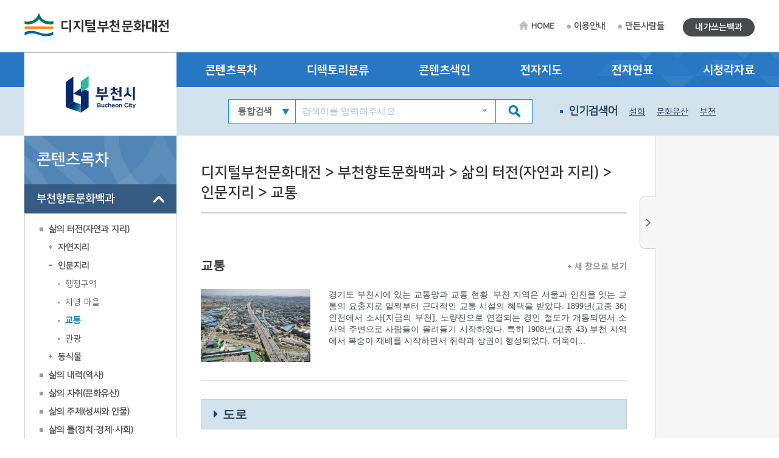

--- FILE ---
content_type: text/html; charset=utf-8
request_url: https://bucheon.grandculture.net/bucheon/toc?search=A2/3
body_size: 26885
content:






 





  

<!DOCTYPE html>

<html lang="ko">
<head>
    <meta charset="utf-8">
    <meta name="description" content="">
    <meta http-equiv="x-ua-compatible" content="ie=edge">
    <meta name="viewport" content="width=device-width, initial-scale=1">
    
    



<title>디지털부천문화대전</title>

    <link href="/favicon.ico" rel="shortcut icon" type="image/x-icon" />
    <link href="/favicon.ico" rel="icon" type="image/x-icon" />
    <link href="/touch-icon-iphone.png" rel="apple-touch-icon" />
    <link href="/touch-icon-iphone-precomposed.png" rel="apple-touch-icon-precomposed" />
    <link href="/Content/Css/base.css" rel="stylesheet"/>
<link href="/Content/Css/service-common.css" rel="stylesheet"/>
<link href="/Content/Css/fonts/font-awesome.css" rel="stylesheet"/>
<link href="/Content/Css/service.css" rel="stylesheet"/>
<link href="/Content/Script/plugin/lightslider/css/lightslider.css" rel="stylesheet"/>
<link href="/Content/Script/plugin/jstree/css/jstree.css" rel="stylesheet"/>
<link href="/Content/Script/plugin/popModal/css/popModal.css" rel="stylesheet"/>
<link href="/Content/Css/main-common.css" rel="stylesheet"/>

    <script src="/Scripts/jquery-3.2.1.js"></script>
<script src="/Scripts/jquery-ui-1.12.1.js"></script>
<script src="/Content/Script/plugin/uitotop/jquery.uitotop.js"></script>
<script src="/Content/Script/util.js"></script>
<script src="/Content/Script/common.js"></script>
<script src="/Content/Script/main-common.js"></script>
<script src="/Content/Script/plugin/ark/ark.js"></script>
<script src="/Content/Script/plugin/lightslider/lightslider-1.1.6.js"></script>
<script src="/Content/Script/plugin/jstree/jstree-3.3.5.js"></script>
<script src="/Content/Script/plugin/clipboard-1.7.1.js"></script>
<script src="/Content/Script/plugin/popModal/popModal-1.26.js"></script>
<script src="/Content/Script/plugin/uitotop/easing.js"></script>
<script src="/Content/Script/ui-service.js"></script>

    <script src="/Content/Script/plugin/basil/basil-0.4.10.js"></script>
<script src="/Content/Script/plugin/basil/basil.list-0.4.10.js"></script>
<script src="/Content/Script/session/ui-service-basil.js"></script>


    <!-- Global site tag (gtag.js) - Google Analytics -->
<script async src="https://www.googletagmanager.com/gtag/js?id=G-5WQJ17H8E7"></script>
<script>
        window.dataLayer = window.dataLayer || [];
        function gtag() { dataLayer.push(arguments); }
        gtag('js', new Date());

    gtag('config', 'G-5WQJ17H8E7');
</script>


    <script type="text/javascript">
        function timeline2(item) {
            if (!item) item = '부천:부천시청 설립';
            popupChron('bucheon', item, '');
        }

        function map(item) {
	    //alert('네이버 전자지도 Open API 서비스 종료로 인하여 교체 작업시까지 전자지도 서비스를 사용할 수 없습니다.\n\n서비스 이용에 불편을 드려 죄송합니다.');
            //return;
            if (!item) item = '부천:부천시청';
            popupGis('bucheon', item, '');
        }
    </script>
</head>
<body>
    <form id="contentsForm" name="contentsForm" action="" method="post">
        <input type="hidden" name="requestBy" value="" />
    </form>

    <!-- Skip -->
    <div class="skip">
        <a href="#container">본문 바로가기</a>
    </div>
    <!-- //Skip -->
    <div id="wrap">
        <!-- header -->
        <header id="header">
            <div id="top">
                <div class="wrap clearfix">
                    <!-- 상단 로고 -->
                    <h1 id="logo"><a href="/bucheon">디지털부천문화대전</a></h1>
                    <div class="util-wrap clearfix">
                        <ul id="sub-util" class="clearfix">
                            <li><a href="/bucheon" class="home-tit">HOME</a></li>
                            <li><a href="/bucheon/guide">이용안내</a></li>
                            <li><a href="/bucheon/maker">만든사람들</a></li>
                            
                        </ul>
                        <ul id="radius-util" class="special-link">

                            <li><a href="/bucheon/board/usercontents" class="radius-tit type2">내가쓰는백과</a></li>
                        </ul>
                    </div>
                </div>
            </div>
            <nav id="nav">
                <div class="nav-logo">
                    <div class="left-menu-tit" style="background: url(/Local/bucheon/Images/logo.jpg) no-repeat 50% 50% #fff;"></div>
                </div>
                <div class="nav-link">
                    <div class="wrap clearfix">
                        <ul class="link-list clearfix">
                            <li><a href="/bucheon/toc?search=TT002">콘텐츠목차</a></li>
                            <li><a href="/bucheon/dir">디렉토리분류</a></li>
                            <li><a href="/bucheon/index">콘텐츠색인</a></li>
                            <li><a href="#map" onclick="map(); return false;">전자지도</a></li>
                            <li><a href="#timeline" onclick="timeline2(); return false;">전자연표</a></li>
                            <li><a href="/bucheon/multimedia">시청각자료</a></li>
                        </ul>
                    </div>
                </div>
                <div class="nav-copy">
                    <div class="wrap clearfix">
                        <h1 id="logo"><a href="/bucheon">디지털부천문화대전</a></h1>
                        <!-- 검색창 -->
                        <div class="search-area clearfix">
                            <form id="searchForm" name="searchForm" action="/bucheon/search" method="post">
                                <input type="hidden" name="localCode" id="localCode" value="GC016" />
                                <input type="hidden" name="local" id="localName" value="bucheon" />
                                <input type="hidden" name="keyword" value="" />
                                <select name="collection">
                                    <option value="">통합검색</option>
                                    <option value="text">본문</option>
                                    <option value="multimedia">시청각</option>
                                </select>
                                <input type="text" name="input_keyword" id="input_keyword" class="zh" placeholder="검색어를 입력해주세요">
                                <button type="submit" class="btn-sch"></button>
                            </form>
                            <div id="ark" class="zh"></div>
                        </div>
                        <!-- //검색창 -->
                        <!-- 인기검색어 -->
                        <ul class="keyword-area clearfix">
                            <li class="keyword-thumb">인기검색어</li>
                            


                    <li><a href="#search" onclick="mainSearchKeyword('설화'); return false;">설화</a></li>
                    <li><a href="#search" onclick="mainSearchKeyword('문화유산'); return false;">문화유산</a></li>
                    <li><a href="#search" onclick="mainSearchKeyword('부천'); return false;">부천</a></li>
                    <li><a href="#search" onclick="mainSearchKeyword('중동'); return false;">중동</a></li>
                    <li><a href="#search" onclick="mainSearchKeyword('지명'); return false;">지명</a></li>


                        </ul>
                        <!-- //인기검색어 -->
                        <!-- 검색버튼 -->
                        <div class="res-search clearfix"></div>

                        <!-- 전체메뉴 버튼 -->
                        <div class="res-menu clearfix"></div>
                    </div>
                </div>
            </nav>
        </header>
        <!-- //header -->

        <div id="container">
            <div class="wrap clearfix">

                <!-- leftmenu -->
                <div id="left-menu">
                    
                    <div id="left-title">
                        <h1>콘텐츠목차</h1>
                    </div>
                    <div id="left-tree" class="no-facet" style="visibility: hidden;">

<ul>
<li class="depth-1" id="TT002">
    <a href="/bucheon/toc?search=TT002">부천향토문화백과</a>
<ul>
<li class="depth-2" id="A">
    <a href="/bucheon/toc?search=A">삶의 터전(자연과 지리)</a>
<ul>
<li class="depth-3" id="A1">
    <a href="/bucheon/toc?search=A1">자연지리</a>
<ul>
<li class="depth-4" id="A1/2">
    <a href="/bucheon/toc?search=A1/2">지질·지형</a>
</li>
</ul>
</li>
<li class="depth-3" id="A2">
    <a href="/bucheon/toc?search=A2">인문지리</a>
<ul>
<li class="depth-4" id="A2/1">
    <a href="/bucheon/toc?search=A2/1">행정구역</a>
</li>
<li class="depth-4" id="A2/2">
    <a href="/bucheon/toc?search=A2/2">지명·마을</a>
</li>
<li class="depth-4" id="A2/3">
    <a href="/bucheon/toc?search=A2/3">교통</a>
</li>
<li class="depth-4" id="A2/4">
    <a href="/bucheon/toc?search=A2/4">관광</a>
</li>
</ul>
</li>
<li class="depth-3" id="A3">
    <a href="/bucheon/toc?search=A3">동식물</a>
<ul>
<li class="depth-4" id="A3/1">
    <a href="/bucheon/toc?search=A3/1">동물상</a>
</li>
<li class="depth-4" id="A3/2">
    <a href="/bucheon/toc?search=A3/2">식물상</a>
</li>
</ul>
</li>
</ul>
</li>
<li class="depth-2" id="B">
    <a href="/bucheon/toc?search=B">삶의 내력(역사)</a>
<ul>
<li class="depth-3" id="B1">
    <a href="/bucheon/toc?search=B1">전통시대</a>
<ul>
<li class="depth-4" id="B1/1">
    <a href="/bucheon/toc?search=B1/1">고대</a>
</li>
<li class="depth-4" id="B1/2">
    <a href="/bucheon/toc?search=B1/2">고려시대</a>
</li>
<li class="depth-4" id="B1/3">
    <a href="/bucheon/toc?search=B1/3">조선시대</a>
</li>
</ul>
</li>
<li class="depth-3" id="B2">
    <a href="/bucheon/toc?search=B2">근현대</a>
<ul>
<li class="depth-4" id="B2/1">
    <a href="/bucheon/toc?search=B2/1">근대</a>
</li>
<li class="depth-4" id="B2/2">
    <a href="/bucheon/toc?search=B2/2">현대</a>
</li>
</ul>
</li>
</ul>
</li>
<li class="depth-2" id="C">
    <a href="/bucheon/toc?search=C">삶의 자취(문화유산)</a>
<ul>
<li class="depth-3" id="C1">
    <a href="/bucheon/toc?search=C1">유형유산</a>
<ul>
<li class="depth-4" id="C1/1">
    <a href="/bucheon/toc?search=C1/1">유물</a>
</li>
<li class="depth-4" id="C1/2">
    <a href="/bucheon/toc?search=C1/2">유적</a>
</li>
</ul>
</li>
<li class="depth-3" id="C3">
    <a href="/bucheon/toc?search=C3">기록유산</a>
<ul>
<li class="depth-4" id="C3/1">
    <a href="/bucheon/toc?search=C3/1">고문서</a>
</li>
<li class="depth-4" id="C3/2">
    <a href="/bucheon/toc?search=C3/2">고서</a>
</li>
<li class="depth-4" id="C3/3">
    <a href="/bucheon/toc?search=C3/3">향토지</a>
</li>
</ul>
</li>
<li class="depth-3" id="6e489ac7-6c9d-48f8-8620-9bc3406f0383">
    <a href="/bucheon/toc?search=6e489ac7-6c9d-48f8-8620-9bc3406f0383">무형유산</a>
</li>
</ul>
</li>
<li class="depth-2" id="D">
    <a href="/bucheon/toc?search=D">삶의 주체(성씨와 인물)</a>
<ul>
<li class="depth-3" id="D1">
    <a href="/bucheon/toc?search=D1">성씨·세거지</a>
<ul>
<li class="depth-4" id="D1/1">
    <a href="/bucheon/toc?search=D1/1">성씨</a>
</li>
</ul>
</li>
<li class="depth-3" id="D2">
    <a href="/bucheon/toc?search=D2">전통시대인물</a>
<ul>
<li class="depth-4" id="D2/1">
    <a href="/bucheon/toc?search=D2/1">왕족</a>
</li>
<li class="depth-4" id="D2/2">
    <a href="/bucheon/toc?search=D2/2">문무관인</a>
</li>
<li class="depth-4" id="D2/3">
    <a href="/bucheon/toc?search=D2/3">선비·문인</a>
</li>
<li class="depth-4" id="D2/4">
    <a href="/bucheon/toc?search=D2/4">효자·열녀</a>
</li>
<li class="depth-4" id="D2/5">
    <a href="/bucheon/toc?search=D2/5">의병</a>
</li>
<li class="depth-4" id="D2/6">
    <a href="/bucheon/toc?search=D2/6">입향조</a>
</li>
<li class="depth-4" id="34945fe0-341b-48de-ae04-654daf1b8fca">
    <a href="/bucheon/toc?search=34945fe0-341b-48de-ae04-654daf1b8fca">기인·사건 주모자</a>
</li>
</ul>
</li>
<li class="depth-3" id="D3">
    <a href="/bucheon/toc?search=D3">근현대인물</a>
<ul>
<li class="depth-4" id="D3/2">
    <a href="/bucheon/toc?search=D3/2">독립운동가·의병</a>
</li>
<li class="depth-4" id="D3/3">
    <a href="/bucheon/toc?search=D3/3">학자·문학가</a>
</li>
<li class="depth-4" id="D3/4">
    <a href="/bucheon/toc?search=D3/4">종교인·언론인·예술인</a>
</li>
<li class="depth-4" id="3acdae48-3616-4f0e-85f8-c458c3f43f9e">
    <a href="/bucheon/toc?search=3acdae48-3616-4f0e-85f8-c458c3f43f9e">정치가·기업인·사회운동가</a>
</li>
<li class="depth-4" id="dfbeb18f-5c6a-4cac-95f0-b790ef4e7e64">
    <a href="/bucheon/toc?search=dfbeb18f-5c6a-4cac-95f0-b790ef4e7e64">사회주의 운동가</a>
</li>
</ul>
</li>
</ul>
</li>
<li class="depth-2" id="E">
    <a href="/bucheon/toc?search=E">삶의 틀(정치·경제·사회)</a>
<ul>
<li class="depth-3" id="E1">
    <a href="/bucheon/toc?search=E1">정치·행정</a>
<ul>
<li class="depth-4" id="E1/2">
    <a href="/bucheon/toc?search=E1/2">공공기관</a>
</li>
<li class="depth-4" id="E1/3">
    <a href="/bucheon/toc?search=E1/3">지역관리시설</a>
</li>
<li class="depth-4" id="400c58cf-61ea-48b1-950c-cd906081a95d">
    <a href="/bucheon/toc?search=400c58cf-61ea-48b1-950c-cd906081a95d">지역개발사업</a>
</li>
</ul>
</li>
<li class="depth-3" id="E2">
    <a href="/bucheon/toc?search=E2">경제·산업</a>
<ul>
<li class="depth-4" id="E2/2">
    <a href="/bucheon/toc?search=E2/2">경제단체·기업</a>
</li>
<li class="depth-4" id="E2/3">
    <a href="/bucheon/toc?search=E2/3">시장∙산업시설</a>
</li>
<li class="depth-4" id="613b4fdc-f887-4d2e-8aed-9c45517d7a35">
    <a href="/bucheon/toc?search=613b4fdc-f887-4d2e-8aed-9c45517d7a35">특산물</a>
</li>
</ul>
</li>
<li class="depth-3" id="E3">
    <a href="/bucheon/toc?search=E3">사회·복지</a>
<ul>
<li class="depth-4" id="E3/1">
    <a href="/bucheon/toc?search=E3/1">사회단체</a>
</li>
<li class="depth-4" id="E3/2">
    <a href="/bucheon/toc?search=E3/2">사회시설</a>
</li>
<li class="depth-4" id="E3/3">
    <a href="/bucheon/toc?search=E3/3">보건의료</a>
</li>
<li class="depth-4" id="E3/4">
    <a href="/bucheon/toc?search=E3/4">사회운동</a>
</li>
</ul>
</li>
<li class="depth-3" id="E4">
    <a href="/bucheon/toc?search=E4">과학기술</a>
</li>
</ul>
</li>
<li class="depth-2" id="F">
    <a href="/bucheon/toc?search=F">삶의 내용1(종교)</a>
<ul>
<li class="depth-3" id="F1">
    <a href="/bucheon/toc?search=F1">불교</a>
</li>
<li class="depth-3" id="F2">
    <a href="/bucheon/toc?search=F2">유교</a>
</li>
<li class="depth-3" id="F3">
    <a href="/bucheon/toc?search=F3">기독교</a>
<ul>
<li class="depth-4" id="F3/1">
    <a href="/bucheon/toc?search=F3/1">천주교</a>
</li>
<li class="depth-4" id="F3/2">
    <a href="/bucheon/toc?search=F3/2">개신교</a>
</li>
</ul>
</li>
<li class="depth-3" id="F4">
    <a href="/bucheon/toc?search=F4">신종교</a>
</li>
</ul>
</li>
<li class="depth-2" id="G">
    <a href="/bucheon/toc?search=G">삶의 내용2(문화와 교육)</a>
<ul>
<li class="depth-3" id="G1">
    <a href="/bucheon/toc?search=G1">문화</a>
<ul>
<li class="depth-4" id="G1/1">
    <a href="/bucheon/toc?search=G1/1">문화예술단체</a>
</li>
<li class="depth-4" id="G1/2">
    <a href="/bucheon/toc?search=G1/2">문화시설·기념물</a>
</li>
<li class="depth-4" id="G1/4">
    <a href="/bucheon/toc?search=G1/4">지역축제·행사</a>
</li>
<li class="depth-4" id="e175e3c6-bd9a-4699-a8eb-6b974e93394b">
    <a href="/bucheon/toc?search=e175e3c6-bd9a-4699-a8eb-6b974e93394b">작품·공연</a>
</li>
</ul>
</li>
<li class="depth-3" id="G2">
    <a href="/bucheon/toc?search=G2">체육</a>
<ul>
<li class="depth-4" id="G2/1">
    <a href="/bucheon/toc?search=G2/1">체육단체</a>
</li>
<li class="depth-4" id="G2/2">
    <a href="/bucheon/toc?search=G2/2">체육시설</a>
</li>
<li class="depth-4" id="026a8dbf-514e-41ec-a36c-5bc72976ba54">
    <a href="/bucheon/toc?search=026a8dbf-514e-41ec-a36c-5bc72976ba54">체육행사</a>
</li>
</ul>
</li>
<li class="depth-3" id="G3">
    <a href="/bucheon/toc?search=G3">교육</a>
<ul>
<li class="depth-4" id="G3/1">
    <a href="/bucheon/toc?search=G3/1">대학교</a>
</li>
<li class="depth-4" id="G3/2">
    <a href="/bucheon/toc?search=G3/2">고등학교</a>
</li>
<li class="depth-4" id="G3/3">
    <a href="/bucheon/toc?search=G3/3">중학교</a>
</li>
<li class="depth-4" id="G3/4">
    <a href="/bucheon/toc?search=G3/4">초등학교</a>
</li>
<li class="depth-4" id="G3/5">
    <a href="/bucheon/toc?search=G3/5">유아·특수·평생교육</a>
</li>
<li class="depth-4" id="G3/6">
    <a href="/bucheon/toc?search=G3/6">도서관·박물관</a>
</li>
<li class="depth-4" id="G3/7">
    <a href="/bucheon/toc?search=G3/7">지원기관·연구소</a>
</li>
</ul>
</li>
<li class="depth-3" id="G4">
    <a href="/bucheon/toc?search=G4">언론·출판</a>
<ul>
<li class="depth-4" id="G4/1">
    <a href="/bucheon/toc?search=G4/1">신문·출판물</a>
</li>
</ul>
</li>
</ul>
</li>
<li class="depth-2" id="H">
    <a href="/bucheon/toc?search=H">삶의 방식(생활과 민속)</a>
<ul>
<li class="depth-3" id="H1">
    <a href="/bucheon/toc?search=H1">생활</a>
<ul>
<li class="depth-4" id="H1/1">
    <a href="/bucheon/toc?search=H1/1">의생활</a>
</li>
<li class="depth-4" id="H1/2">
    <a href="/bucheon/toc?search=H1/2">식생활</a>
</li>
<li class="depth-4" id="H1/3">
    <a href="/bucheon/toc?search=H1/3">주생활</a>
</li>
</ul>
</li>
<li class="depth-3" id="H2">
    <a href="/bucheon/toc?search=H2">민속</a>
<ul>
<li class="depth-4" id="H2/1">
    <a href="/bucheon/toc?search=H2/1">세시풍속·평생의례</a>
</li>
<li class="depth-4" id="H2/2">
    <a href="/bucheon/toc?search=H2/2">민간신앙</a>
</li>
<li class="depth-4" id="H2/3">
    <a href="/bucheon/toc?search=H2/3">민속놀이</a>
</li>
</ul>
</li>
</ul>
</li>
<li class="depth-2" id="I">
    <a href="/bucheon/toc?search=I">삶의 이야기(언어와 문학)</a>
<ul>
<li class="depth-3" id="I1">
    <a href="/bucheon/toc?search=I1">구비전승</a>
<ul>
<li class="depth-4" id="I1/1">
    <a href="/bucheon/toc?search=I1/1">설화</a>
</li>
<li class="depth-4" id="I1/2">
    <a href="/bucheon/toc?search=I1/2">민요·무가</a>
</li>
</ul>
</li>
<li class="depth-3" id="I2">
    <a href="/bucheon/toc?search=I2">언어</a>
</li>
<li class="depth-3" id="I3">
    <a href="/bucheon/toc?search=I3">문학</a>
<ul>
<li class="depth-4" id="I3/1">
    <a href="/bucheon/toc?search=I3/1">문학단체</a>
</li>
<li class="depth-4" id="I3/2">
    <a href="/bucheon/toc?search=I3/2">문학작품</a>
</li>
<li class="depth-4" id="I3/3">
    <a href="/bucheon/toc?search=I3/3">동인지</a>
</li>
</ul>
</li>
</ul>
</li>
</ul>
</li>
<li class="depth-1" id="TT003">
    <a href="/bucheon/toc?search=TT003">부천의 특별한 이야기</a>
</li>
<li class="depth-1" id="TT004">
    <a href="/bucheon/toc?search=TT004">부천의 마을 이야기</a>
<ul>
<li class="depth-2" id="GC016A">
    <a href="/bucheon/toc?search=GC016A">심곡동(깊은구지)</a>
<ul>
<li class="depth-3" id="GC016A01">
    <a href="/bucheon/toc?search=GC016A01">상전벽해 골짜기 마을</a>
<ul>
<li class="depth-4" id="GC016A0101">
    <a href="/bucheon/toc?search=GC016A0101">깊은구지의 원천</a>
</li>
<li class="depth-4" id="GC016A0102">
    <a href="/bucheon/toc?search=GC016A0102">깊은구지의 변혁</a>
</li>
</ul>
</li>
<li class="depth-3" id="GC016A02">
    <a href="/bucheon/toc?search=GC016A02">고단한 삶의 어울림</a>
<ul>
<li class="depth-4" id="GC016A0201">
    <a href="/bucheon/toc?search=GC016A0201">부천 시민들의 다락방 깡시장</a>
</li>
<li class="depth-4" id="GC016A0202">
    <a href="/bucheon/toc?search=GC016A0202">부천 참살이 희망장터 자유시장</a>
</li>
<li class="depth-4" id="GC016A0203">
    <a href="/bucheon/toc?search=GC016A0203">부천에 깃든 살아있는 박애정신</a>
</li>
<li class="depth-4" id="GC016A0204">
    <a href="/bucheon/toc?search=GC016A0204">참된 행복경영 유한양행</a>
</li>
</ul>
</li>
<li class="depth-3" id="GC016A03">
    <a href="/bucheon/toc?search=GC016A03">부천 신시장의 개척자들</a>
<ul>
<li class="depth-4" id="GC016A0301">
    <a href="/bucheon/toc?search=GC016A0301">깊은구지 서민들의 애환</a>
</li>
<li class="depth-4" id="GC016A0302">
    <a href="/bucheon/toc?search=GC016A0302">부천 실크로드의 주역, 자유시장 상인들</a>
</li>
</ul>
</li>
</ul>
</li>
<li class="depth-2" id="GC016B">
    <a href="/bucheon/toc?search=GC016B">작동</a>
<ul>
<li class="depth-3" id="GC016B01">
    <a href="/bucheon/toc?search=GC016B01">웰컴 투 '작동'</a>
<ul>
<li class="depth-4" id="GC016B0101">
    <a href="/bucheon/toc?search=GC016B0101">은둔의 땅, 까치울</a>
</li>
<li class="depth-4" id="GC016B0102">
    <a href="/bucheon/toc?search=GC016B0102">왕실도 탐하는 생기복덕(生氣福德)한 터전</a>
</li>
</ul>
</li>
<li class="depth-3" id="GC016B02">
    <a href="/bucheon/toc?search=GC016B02">작동, 그 아름다운 공화국</a>
<ul>
<li class="depth-4" id="GC016B0201">
    <a href="/bucheon/toc?search=GC016B0201">정감 넘치는 촌락</a>
</li>
<li class="depth-4" id="GC016B0202">
    <a href="/bucheon/toc?search=GC016B0202">목가적인 산골마을</a>
</li>
<li class="depth-4" id="GC016B0203">
    <a href="/bucheon/toc?search=GC016B0203">농민의 시름을 달래는 황금들</a>
</li>
</ul>
</li>
<li class="depth-3" id="GC016B03">
    <a href="/bucheon/toc?search=GC016B03">작동 토박이의 달콤한 땀방울</a>
<ul>
<li class="depth-4" id="GC016B0301">
    <a href="/bucheon/toc?search=GC016B0301">걷고 또 나아가는 성실한 이웃들</a>
</li>
<li class="depth-4" id="GC016B0302">
    <a href="/bucheon/toc?search=GC016B0302">작동에 어린 추억과 상흔</a>
</li>
</ul>
</li>
</ul>
</li>
<li class="depth-2" id="GC016C">
    <a href="/bucheon/toc?search=GC016C">춘의동(겉저리)</a>
<ul>
<li class="depth-3" id="GC016C01">
    <a href="/bucheon/toc?search=GC016C01">길손을 부르는 양지마을</a>
<ul>
<li class="depth-4" id="GC016C0101">
    <a href="/bucheon/toc?search=GC016C0101">춘의산 봉우리 마을</a>
</li>
<li class="depth-4" id="GC016C0102">
    <a href="/bucheon/toc?search=GC016C0102">수도권을 잇는 교통 네트워크 마을</a>
</li>
</ul>
</li>
<li class="depth-3" id="GC016C02">
    <a href="/bucheon/toc?search=GC016C02">고도성장을 이룬 자연마을</a>
<ul>
<li class="depth-4" id="GC016C0201">
    <a href="/bucheon/toc?search=GC016C0201">겉저리를 차지한 공장지대</a>
</li>
<li class="depth-4" id="GC016C0202">
    <a href="/bucheon/toc?search=GC016C0202">Big 문화마을로 변신한 춘의동</a>
</li>
</ul>
</li>
<li class="depth-3" id="GC016C03">
    <a href="/bucheon/toc?search=GC016C03">새마을 운동이 끌어안은 마을</a>
<ul>
<li class="depth-4" id="GC016C0301">
    <a href="/bucheon/toc?search=GC016C0301">부천 격변기의 모범마을</a>
</li>
<li class="depth-4" id="GC016C0302">
    <a href="/bucheon/toc?search=GC016C0302">춘의동 사람들의 소박한 유산</a>
</li>
</ul>
</li>
</ul>
</li>
<li class="depth-2" id="GC016D">
    <a href="/bucheon/toc?search=GC016D">송내동(솔안말)</a>
<ul>
<li class="depth-3" id="GC016D01">
    <a href="/bucheon/toc?search=GC016D01">복사꽃 피는 학당</a>
<ul>
<li class="depth-4" id="GC016D0101">
    <a href="/bucheon/toc?search=GC016D0101">신선이 노니는 무릉도원</a>
</li>
<li class="depth-4" id="GC016D0102">
    <a href="/bucheon/toc?search=GC016D0102">부천 명문의 산실</a>
</li>
</ul>
</li>
<li class="depth-3" id="GC016D02">
    <a href="/bucheon/toc?search=GC016D02">부천의 대표 브랜드 성주복숭아</a>
<ul>
<li class="depth-4" id="GC016D0201">
    <a href="/bucheon/toc?search=GC016D0201">달콤 쌉쌀한 복숭아의 추억들</a>
</li>
<li class="depth-4" id="GC016D0202">
    <a href="/bucheon/toc?search=GC016D0202">내고장 특산물 살리고 띄워라</a>
</li>
</ul>
</li>
<li class="depth-3" id="GC016D03">
    <a href="/bucheon/toc?search=GC016D03">솔안말 마을공동체</a>
<ul>
<li class="depth-4" id="GC016D0301">
    <a href="/bucheon/toc?search=GC016D0301">공동운명을 가진 이웃사촌</a>
</li>
<li class="depth-4" id="GC016D0302">
    <a href="/bucheon/toc?search=GC016D0302">마을의 공감 놀이터</a>
</li>
<li class="depth-4" id="GC016D0303">
    <a href="/bucheon/toc?search=GC016D0303">근대사로 읽는 솔안말</a>
</li>
</ul>
</li>
</ul>
</li>
</ul>
</li>
</ul>
                    </div>

                </div>
                <!-- //leftmenu -->
                <!-- contents -->
                <div class="contents clearfix">
                    <div class="contents_area">
                        
            <div class="contents_title">
                <h2>디지털부천문화대전 &gt; 부천향토문화백과 &gt; 삶의 터전(자연과 지리) &gt; 인문지리 &gt; 교통</h2>
            </div>
                <div class="contents_cn">


                    <ul class="contents_list">

                            <li>
                                <h3>
                                    
                                    <span class="zh"><a class="contents-link" href="/bucheon/toc/GC01600071?search=A2/3" referrer="콘텐츠목차">교통</a></span>
                                    
                                    <span class="more"><a class="contents-link" href="/bucheon/toc/GC01600071" referrer="콘텐츠목차" target="_blank"><img class="more_plus" src="/Content/Image/sub/more.gif" alt="새 창으로 보기" />새 창으로 보기</a></span>
                                </h3>

                                <div class="pic_img">
                                    <a class="contents-link" href="/bucheon/toc/GC01600071?search=A2/3" referrer="콘텐츠목차">
                                        <div class="pic_img_wrap">
                                            <img class="img_area" src="/Image?localName=bucheon&id=GC016P2374" alt="대표시청각 이미지" />
                                        </div>
                                    </a>
                                </div>
                                <p class="zh"><a class="contents-link" href="/bucheon/toc/GC01600071?search=A2/3" referrer="콘텐츠목차">경기도 부천시에 있는 교통망과 교통 현황. 부천 지역은 서울과 인천을 잇는 교통의 요충지로 일찍부터 근대적인 교통 시설의 혜택을 받았다. 1899년(고종 36) 인천에서 소사[지금의 부천], 노량진으로 연결되는 경인 철도가 개통되면서 소사역 주변으로 사람들이 몰려들기 시작하였다. 특히 1908년(고종 43) 부천 지역에서 복숭아 재배를 시작하면서 취락과 상권이 형성되었다. 더욱이...</a></p>
                            </li>
                            <li class="group"><h3 class="zh"><i class="fa fa-caret-right" aria-hidden="true"></i>도로</h3></li>
                            <li>
                                <h3>
                                    
                                    <span class="zh"><a class="contents-link" href="/bucheon/toc/GC01600073?search=A2/3" referrer="콘텐츠목차">도로</a></span>
                                    
                                    <span class="more"><a class="contents-link" href="/bucheon/toc/GC01600073" referrer="콘텐츠목차" target="_blank"><img class="more_plus" src="/Content/Image/sub/more.gif" alt="새 창으로 보기" />새 창으로 보기</a></span>
                                </h3>

                                <div class="pic_img">
                                    <a class="contents-link" href="/bucheon/toc/GC01600073?search=A2/3" referrer="콘텐츠목차">
                                        <div class="pic_img_wrap">
                                            <img class="img_area" src="/Image?localName=bucheon&id=GC016P2374" alt="대표시청각 이미지" />
                                        </div>
                                    </a>
                                </div>
                                <p class="zh"><a class="contents-link" href="/bucheon/toc/GC01600073?search=A2/3" referrer="콘텐츠목차">경기도 부천시에서 인간이나 차가 다니는 비교적 넓고 큰 길. 도로는 농업과 상업이 발달하면서 인간·우마차·차량 등의 이동이 보다 쉽고 편리하게 이루어질 수 있도록 하기 위해 만들어지기 시작했으며, 생산과 유통 등 경제적 기능뿐 아니라 정치적·문화적으로도 중요한 기능을 담당해 왔다. 우리나라에서는 고려 시대부터 역도(驛道)가 조성되었고, 조선 시대를 거치면서 더욱 발전하였다. 일제...</a></p>
                            </li>
                            <li>
                                <h3>
                                    
                                    <span class="zh"><a class="contents-link" href="/bucheon/toc/GC01600074?search=A2/3" referrer="콘텐츠목차">국도39호선</a></span>
                                    
                                    <span class="more"><a class="contents-link" href="/bucheon/toc/GC01600074" referrer="콘텐츠목차" target="_blank"><img class="more_plus" src="/Content/Image/sub/more.gif" alt="새 창으로 보기" />새 창으로 보기</a></span>
                                </h3>

                                <div class="pic_img">
                                    <a class="contents-link" href="/bucheon/toc/GC01600074?search=A2/3" referrer="콘텐츠목차">
                                        <div class="pic_img_wrap">
                                            <img class="img_area" src="/Image?localName=bucheon&id=GC016P1431" alt="대표시청각 이미지" />
                                        </div>
                                    </a>
                                </div>
                                <p class="zh"><a class="contents-link" href="/bucheon/toc/GC01600074?search=A2/3" referrer="콘텐츠목차">경기도 부천시 대장동에서 경기도 시흥시까지 연결되는 일반 국도. 국도39호선은 전국 25개 남북 노선 가운데 하나로 충청남도 부여군 부여읍에서 경기도 의정부시에 이르는 도로이다. 전체 길이 100m 이상의 장대교가 8개 소, 소교량이 38개 소 있다. 충청남도 청양군에 1992년 완공된 솔티터널이 있다. 반월~안산, 부천~신행주대교, 신행주대교~벽제, 벽제~의정부 구간이 교통량이...</a></p>
                            </li>
                            <li>
                                <h3>
                                    
                                    <span class="zh"><a class="contents-link" href="/bucheon/toc/GC01600075?search=A2/3" referrer="콘텐츠목차">국도46호선</a></span>
                                    
                                    <span class="more"><a class="contents-link" href="/bucheon/toc/GC01600075" referrer="콘텐츠목차" target="_blank"><img class="more_plus" src="/Content/Image/sub/more.gif" alt="새 창으로 보기" />새 창으로 보기</a></span>
                                </h3>

                                <div class="pic_img">
                                    <a class="contents-link" href="/bucheon/toc/GC01600075?search=A2/3" referrer="콘텐츠목차">
                                        <div class="pic_img_wrap">
                                            <img class="img_area" src="/Image?localName=bucheon&id=GC016P3406" alt="대표시청각 이미지" />
                                        </div>
                                    </a>
                                </div>
                                <p class="zh"><a class="contents-link" href="/bucheon/toc/GC01600075?search=A2/3" referrer="콘텐츠목차">경기도 부천시를 거쳐 서울특별시 괴안동까지 연결되는 일반 국도. 국도46호선은 전국 24개 동서 노선 가운데 하나로 인천광역시에서 서울특별시를 거쳐 경기도와 강원도를 잇는 도로이다. 전체 길이 100m 이상의 장대교가 24개 소, 소교량 53개 소가 있다. 경기도 남양주시에 1987년 완공한 마치터널, 강원도 춘천시에 1993년 완공한 추곡터널, 1989년의 하행선과 1994년의...</a></p>
                            </li>
                            <li>
                                <h3>
                                    
                                    <span class="zh"><a class="contents-link" href="/bucheon/toc/GC01600076?search=A2/3" referrer="콘텐츠목차">국도6호선</a></span>
                                    
                                    <span class="more"><a class="contents-link" href="/bucheon/toc/GC01600076" referrer="콘텐츠목차" target="_blank"><img class="more_plus" src="/Content/Image/sub/more.gif" alt="새 창으로 보기" />새 창으로 보기</a></span>
                                </h3>

                                <div class="pic_img">
                                    <a class="contents-link" href="/bucheon/toc/GC01600076?search=A2/3" referrer="콘텐츠목차">
                                        <div class="pic_img_wrap">
                                            <img class="img_area" src="/Image?localName=bucheon&id=GC016P4246" alt="대표시청각 이미지" />
                                        </div>
                                    </a>
                                </div>
                                <p class="zh"><a class="contents-link" href="/bucheon/toc/GC01600076?search=A2/3" referrer="콘텐츠목차">경기도 부천시 삼정동에서 고강동까지 연결되는 일반 국도. 국도6호선은 전국 24개 동서 노선 가운데 하나로 인천광역시 중구에서 강원도 강릉시 주문진읍에 이르는 도로이다. 전체 길이 100m 이상의 장대교가 12개 소, 소교량 49개 소가 있다. 국도 42호선, 국도 46호선과 함께 인천광역시~강원도의 물동량 수송과 지역 개발 및 관광 진흥에 크게 이바지하고 있다. 경기도와 강원도는...</a></p>
                            </li>
                            <li>
                                <h3>
                                    
                                    <span class="zh"><a class="contents-link" href="/bucheon/toc/GC01600077?search=A2/3" referrer="콘텐츠목차">경인고속국도</a></span>
                                    
                                    <span class="more"><a class="contents-link" href="/bucheon/toc/GC01600077" referrer="콘텐츠목차" target="_blank"><img class="more_plus" src="/Content/Image/sub/more.gif" alt="새 창으로 보기" />새 창으로 보기</a></span>
                                </h3>

                                <div class="pic_img">
                                    <a class="contents-link" href="/bucheon/toc/GC01600077?search=A2/3" referrer="콘텐츠목차">
                                        <div class="pic_img_wrap">
                                            <img class="img_area" src="/Image?localName=bucheon&id=GC016P2374" alt="대표시청각 이미지" />
                                        </div>
                                    </a>
                                </div>
                                <p class="zh"><a class="contents-link" href="/bucheon/toc/GC01600077?search=A2/3" referrer="콘텐츠목차">인천광역시 남구 용현동에서 경기도 부천시를 거쳐 서울특별시 양천구 신월동까지 연결되는 고속 국도. 경인고속국도는 서울과 인천 사이에 급증하는 수송 수요에 대비하여 건설된 한국 최초의 고속국도이다. 1967년 3월 24일에 착공하여 구간별로 단계적으로 개통되다가 1999년 서인천IC~인천IC 구간까지 확장되었다. 길이 23.9㎞, 너비 20.4m, 왕복 6~8차선이다. 왕복 6차선은...</a></p>
                            </li>
                            <li>
                                <h3>
                                    
                                    <span class="zh"><a class="contents-link" href="/bucheon/toc/GC01601059?search=A2/3" referrer="콘텐츠목차">계수대로</a></span>
                                    
                                    <span class="more"><a class="contents-link" href="/bucheon/toc/GC01601059" referrer="콘텐츠목차" target="_blank"><img class="more_plus" src="/Content/Image/sub/more.gif" alt="새 창으로 보기" />새 창으로 보기</a></span>
                                </h3>

                                <div class="pic_img">
                                    <a class="contents-link" href="/bucheon/toc/GC01601059?search=A2/3" referrer="콘텐츠목차">
                                        <div class="pic_img_wrap">
                                            <img class="img_area" src="/Image?localName=bucheon&id=GC016P1673" alt="대표시청각 이미지" />
                                        </div>
                                    </a>
                                </div>
                                <p class="zh"><a class="contents-link" href="/bucheon/toc/GC01601059?search=A2/3" referrer="콘텐츠목차">경기도 부천시 범박동에서 계수동까지 연결되는 도로. 계수대로는 서울시 구로구와 경기도 부천시를 연결하는 남부순환로~부천시계 구간에 신설될 예정인 도로이다. 시흥시 계수동[0.87㎞]과 서울시 구로구 개봉동[3.97㎞]을 잇는 부천시 구간은 범박동 산 9번지를 기점으로 계수동 372-2번지까지 1.63㎞에 이른다. 계수대로의 건설을 통해 과밀한 경인로 교통량이 분산되면서 경인로 일대...</a></p>
                            </li>
                            <li>
                                <h3>
                                    
                                    <span class="zh"><a class="contents-link" href="/bucheon/toc/GC01601060?search=A2/3" referrer="콘텐츠목차">고강로</a></span>
                                    
                                    <span class="more"><a class="contents-link" href="/bucheon/toc/GC01601060" referrer="콘텐츠목차" target="_blank"><img class="more_plus" src="/Content/Image/sub/more.gif" alt="새 창으로 보기" />새 창으로 보기</a></span>
                                </h3>

                                <div class="pic_img">
                                    <a class="contents-link" href="/bucheon/toc/GC01601060?search=A2/3" referrer="콘텐츠목차">
                                        <div class="pic_img_wrap">
                                            <img class="img_area" src="/Image?localName=bucheon&id=GC016P0361" alt="대표시청각 이미지" />
                                        </div>
                                    </a>
                                </div>
                                <p class="zh"><a class="contents-link" href="/bucheon/toc/GC01601060?search=A2/3" referrer="콘텐츠목차">경기도 부천시 원종동에서 고강동까지 연결되는 간선 도로. 고강로는 원종동 190-7번지에서 원종로와 나뉘어 고강동 산 33-6번지 서울시계까지 이어진 도로이다. 고강로란 명칭은 주로 고강동을 통과하는 도로이기 때문에 붙여졌다. 왕복 2차선 도로로 총 연장 길이는 1.95㎞, 도로 폭은 12~15m이다. 원종로에서 맨션과 주택이 들어선 지역을 달리다 수주초등학교 앞 고리울사거리에서...</a></p>
                            </li>
                            <li>
                                <h3>
                                    
                                    <span class="zh"><a class="contents-link" href="/bucheon/toc/GC01601079?search=A2/3" referrer="콘텐츠목차">구지길</a></span>
                                    
                                    <span class="more"><a class="contents-link" href="/bucheon/toc/GC01601079" referrer="콘텐츠목차" target="_blank"><img class="more_plus" src="/Content/Image/sub/more.gif" alt="새 창으로 보기" />새 창으로 보기</a></span>
                                </h3>

                                <div class="pic_img">
                                    <a class="contents-link" href="/bucheon/toc/GC01601079?search=A2/3" referrer="콘텐츠목차">
                                        <div class="pic_img_wrap">
                                            <img class="img_area" src="/Image?localName=bucheon&id=GC016P5028" alt="대표시청각 이미지" />
                                        </div>
                                    </a>
                                </div>
                                <p class="zh"><a class="contents-link" href="/bucheon/toc/GC01601079?search=A2/3" referrer="콘텐츠목차">경기도 부천시 상동에 있는 도로. 송내역 앞에서 중동대로를 가로지르는 부일길 다음 길이 구지길로 흥천길, 장말길과 함께 나란히 구 원미구 지역을 동서로 관통하는 길이다. 구지말은 송내동 북편 마을로 전철역인 송내역이 있는 지역이다. 부평군 때에는 석천면 구지리로 구지1리 지역이었고, 솔안말과 산골은 구지2리였다. 구지말을 구지리라 하게 된 데에는 이 지역의 토질 때문으로 생각된다....</a></p>
                            </li>
                            <li>
                                <h3>
                                    
                                    <span class="zh"><a class="contents-link" href="/bucheon/toc/GC01600089?search=A2/3" referrer="콘텐츠목차">길주길</a></span>
                                    
                                    <span class="more"><a class="contents-link" href="/bucheon/toc/GC01600089" referrer="콘텐츠목차" target="_blank"><img class="more_plus" src="/Content/Image/sub/more.gif" alt="새 창으로 보기" />새 창으로 보기</a></span>
                                </h3>

                                <div class="pic_img">
                                    <a class="contents-link" href="/bucheon/toc/GC01600089?search=A2/3" referrer="콘텐츠목차">
                                        <div class="pic_img_wrap">
                                            <img class="img_area" src="/Image?localName=bucheon&id=GC016P2871" alt="대표시청각 이미지" />
                                        </div>
                                    </a>
                                </div>
                                <p class="zh"><a class="contents-link" href="/bucheon/toc/GC01600089?search=A2/3" referrer="콘텐츠목차">경기도 부천시 상동에서 중동까지 연결되는 도로. 부천의 명칭은 주부토(主夫吐), 장제(長提), 수주(樹州), 안남(安南), 계양(桂陽), 길주(吉州), 부평(富平)에 이어 쓰인 행정명이다. 따라서 길주는 부평이라는 명칭을 사용하기 바로 직전의 명칭으로 길한 고을이란 뜻이다. 즉, 고려 충렬왕이 평소 매 사냥을 즐겨 징매이고개[景明峴]에 국립 매방을 설치하고 계양고을에 와서 수렵을...</a></p>
                            </li>
                            <li>
                                <h3>
                                    
                                    <span class="zh"><a class="contents-link" href="/bucheon/toc/GC01600090?search=A2/3" referrer="콘텐츠목차">넘말사거리</a></span>
                                    
                                    <span class="more"><a class="contents-link" href="/bucheon/toc/GC01600090" referrer="콘텐츠목차" target="_blank"><img class="more_plus" src="/Content/Image/sub/more.gif" alt="새 창으로 보기" />새 창으로 보기</a></span>
                                </h3>

                                <div class="pic_img">
                                    <a class="contents-link" href="/bucheon/toc/GC01600090?search=A2/3" referrer="콘텐츠목차">
                                        <div class="pic_img_wrap">
                                            <img class="img_area" src="/Image?localName=bucheon&id=GC016P0026" alt="대표시청각 이미지" />
                                        </div>
                                    </a>
                                </div>
                                <p class="zh"><a class="contents-link" href="/bucheon/toc/GC01600090?search=A2/3" referrer="콘텐츠목차">경기도 부천시 상동에 있는 중동대로와 흥천길의 교차로. 넘말사거리는 부천군 소사읍 중리에 있던 ‘넘말’이라는 마을 이름에서 명칭이 유래된 것이다. 넘말은 ‘넘어 마을’이라는 데서 취한 것으로, 장말에서 언덕을 넘어 이루고 있다는 뜻이다. 장말은 덕수장씨가 많이 살았기 때문에 붙여진 이름이다. 중동대로와 홍천길의 교차로로 왕복 8차선이다. 넘말사거리는 많은 차량이 왕래하는 곳으로 주...</a></p>
                            </li>
                            <li>
                                <h3>
                                    
                                    <span class="zh"><a class="contents-link" href="/bucheon/toc/GC01601061?search=A2/3" referrer="콘텐츠목차">도약길</a></span>
                                    
                                    <span class="more"><a class="contents-link" href="/bucheon/toc/GC01601061" referrer="콘텐츠목차" target="_blank"><img class="more_plus" src="/Content/Image/sub/more.gif" alt="새 창으로 보기" />새 창으로 보기</a></span>
                                </h3>

                                <div class="pic_img">
                                    <a class="contents-link" href="/bucheon/toc/GC01601061?search=A2/3" referrer="콘텐츠목차">
                                        <div class="pic_img_wrap">
                                            <img class="img_area" src="/Image?localName=bucheon&id=GC016P0003" alt="대표시청각 이미지" />
                                        </div>
                                    </a>
                                </div>
                                <p class="zh"><a class="contents-link" href="/bucheon/toc/GC01601061?search=A2/3" referrer="콘텐츠목차">경기도 부천시 상동에서 도당동 사이에 있는 도로. 도당동과 약대동을 연결하는 도로이면서 주변에 부천체육관 등의 스포츠 시설이 있어 도약한다는 의미에서 붙여진 이름이다. 1990년대 이전에는 농사를 짓는 논이었다. 상동 신시가지가 계획되면서 도약길이 더 연장되어 지금의 모습으로 길어졌다. 2005년 이후 약대동 주택 재개발이 이루어지면서 폭 15ｍ인 도약길이 25ｍ로 확장되었다. 도...</a></p>
                            </li>
                            <li>
                                <h3>
                                    
                                    <span class="zh"><a class="contents-link" href="/bucheon/toc/GC01601062?search=A2/3" referrer="콘텐츠목차">동부로</a></span>
                                    
                                    <span class="more"><a class="contents-link" href="/bucheon/toc/GC01601062" referrer="콘텐츠목차" target="_blank"><img class="more_plus" src="/Content/Image/sub/more.gif" alt="새 창으로 보기" />새 창으로 보기</a></span>
                                </h3>

                                <div class="pic_img">
                                    <a class="contents-link" href="/bucheon/toc/GC01601062?search=A2/3" referrer="콘텐츠목차">
                                        <div class="pic_img_wrap">
                                            <img class="img_area" src="/Image?localName=bucheon&id=GC016P0059" alt="대표시청각 이미지" />
                                        </div>
                                    </a>
                                </div>
                                <p class="zh"><a class="contents-link" href="/bucheon/toc/GC01601062?search=A2/3" referrer="콘텐츠목차">경기도 부천시 괴안동에 있는 도로. 동부시장 옆을 지나는 도로라 해서 동부로라고 부르게 되었다. 도로의 폭은 25m이고, 왕복 4차선이며, 총 길이는 0.5㎞이다. 역곡동 동부시장을 지나는 도로로서 역곡역 남부광장 앞에서는 온누리웨딩홀과 홈플러스 앞 삼거리에서 현대7차아파트와 성우3차 아파트 사이로 동부시장을 지나며, 남쪽으로는 농업기술원 종자시험장으로 통한다. 또한 동막골 황토참...</a></p>
                            </li>
                            <li>
                                <h3>
                                    
                                    <span class="zh"><a class="contents-link" href="/bucheon/toc/GC01601063?search=A2/3" referrer="콘텐츠목차">멀뫼로</a></span>
                                    
                                    <span class="more"><a class="contents-link" href="/bucheon/toc/GC01601063" referrer="콘텐츠목차" target="_blank"><img class="more_plus" src="/Content/Image/sub/more.gif" alt="새 창으로 보기" />새 창으로 보기</a></span>
                                </h3>

                                <div class="pic_img">
                                    <a class="contents-link" href="/bucheon/toc/GC01601063?search=A2/3" referrer="콘텐츠목차">
                                        <div class="pic_img_wrap">
                                            <img class="img_area" src="/Image?localName=bucheon&id=GC016P0060" alt="대표시청각 이미지" />
                                        </div>
                                    </a>
                                </div>
                                <p class="zh"><a class="contents-link" href="/bucheon/toc/GC01601063?search=A2/3" referrer="콘텐츠목차">경기도 부천시 소사동과 춘의동 사이에 있는 도로. 멀뫼로는 멀리 보이는 아름다운 산이란 뜻의 원미산의 우리말 이름인 ‘멀뫼’에서 따온 이름이다. 도로의 폭은 25m이고, 왕복 4차선 도로이다. 총 길이는 1.935㎞이다. 원미동을 남북 방향으로 가로지르는 멀뫼로는 원미동 주민들의 중요한 교통로가 되고 있다. 서울신학대학교역 지하에서 멀뫼사거리까지 이어진 소사로가 끝나고 멀뫼로가 시...</a></p>
                            </li>
                            <li>
                                <h3>
                                    
                                    <span class="zh"><a class="contents-link" href="/bucheon/toc/GC01601064?search=A2/3" referrer="콘텐츠목차">문예로</a></span>
                                    
                                    <span class="more"><a class="contents-link" href="/bucheon/toc/GC01601064" referrer="콘텐츠목차" target="_blank"><img class="more_plus" src="/Content/Image/sub/more.gif" alt="새 창으로 보기" />새 창으로 보기</a></span>
                                </h3>

                                <div class="pic_img">
                                    <a class="contents-link" href="/bucheon/toc/GC01601064?search=A2/3" referrer="콘텐츠목차">
                                        <div class="pic_img_wrap">
                                            <img class="img_area" src="/Image?localName=bucheon&id=GC016P3498" alt="대표시청각 이미지" />
                                        </div>
                                    </a>
                                </div>
                                <p class="zh"><a class="contents-link" href="/bucheon/toc/GC01601064?search=A2/3" referrer="콘텐츠목차">경기도 부천시 송내동에서 내동 사이에 있는 도로. 부천문화예술회관 앞을 지나는 길로 예정되어, 활발한 문화 활동이 이루어지기를 바라는 뜻에서 문예로라고 이름 붙였다. 15년 전(2007년 기준) 신도시 건설 당시 부천시는 부천문화예술회관을 지금의 부천시청 옆인 중동 1153번지에 건축하는 쪽으로 계획하고 부지를 마련하였다. 문예로는 이때 부천문화예술회관을 지나도록 조성된 도로이다....</a></p>
                            </li>
                            <li>
                                <h3>
                                    
                                    <span class="zh"><a class="contents-link" href="/bucheon/toc/GC01601065?search=A2/3" referrer="콘텐츠목차">복사골사거리</a></span>
                                    
                                    <span class="more"><a class="contents-link" href="/bucheon/toc/GC01601065" referrer="콘텐츠목차" target="_blank"><img class="more_plus" src="/Content/Image/sub/more.gif" alt="새 창으로 보기" />새 창으로 보기</a></span>
                                </h3>

                                <div class="pic_img">
                                    <a class="contents-link" href="/bucheon/toc/GC01601065?search=A2/3" referrer="콘텐츠목차">
                                        <div class="pic_img_wrap">
                                            <img class="img_area" src="/Image?localName=bucheon&id=GC016P0365" alt="대표시청각 이미지" />
                                        </div>
                                    </a>
                                </div>
                                <p class="zh"><a class="contents-link" href="/bucheon/toc/GC01601065?search=A2/3" referrer="콘텐츠목차">경기도 부천시 상동에 있는 도로. 복사골 문화센터 앞에 있는 중동대로와 장말길이 교차하는 길이어서 복사골사거리라고 이름 붙였다. 송내역 남부광장에서 중동대로로 도보로 10분 거리에 복사골 문화센터가 위치해 있다. 복사골사거리는 중동대로와 장말길이 교차하는 데, 동쪽으로는 구 원미구청 방향으로, 서쪽으로는 상1동으로 진행할 수 있다. 복사골사거리 주변에는 상동 꿈동산마을, 상동 사랑...</a></p>
                            </li>
                            <li>
                                <h3>
                                    
                                    <span class="zh"><a class="contents-link" href="/bucheon/toc/GC01601066?search=A2/3" referrer="콘텐츠목차">복숭아로</a></span>
                                    
                                    <span class="more"><a class="contents-link" href="/bucheon/toc/GC01601066" referrer="콘텐츠목차" target="_blank"><img class="more_plus" src="/Content/Image/sub/more.gif" alt="새 창으로 보기" />새 창으로 보기</a></span>
                                </h3>

                                <div class="pic_img">
                                    <a class="contents-link" href="/bucheon/toc/GC01601066?search=A2/3" referrer="콘텐츠목차">
                                        <div class="pic_img_wrap">
                                            <img class="img_area" src="/Image?localName=bucheon&id=GC016P2989" alt="대표시청각 이미지" />
                                        </div>
                                    </a>
                                </div>
                                <p class="zh"><a class="contents-link" href="/bucheon/toc/GC01601066?search=A2/3" referrer="콘텐츠목차">경기도 부천시 송내동 송내사거리에서 심곡본동 부천역 남부광장 사이에 있는 도로. 부천 남쪽의 성주산을 따라 이어져 있는 관계로 송내동 구간의 경우 경사가 급하지만 심곡본동 구간의 경우에는 평지로 이어진 도로이다. 소사동·심곡동 일부와 송내동을 중심으로 복숭아 등의 과수 재배가 활발하여 봄이면 복숭아꽃이 만발한다. 그래서 송내동을 둘러 난 이 길을 복숭아로라고 부르게 되었다. 도로의...</a></p>
                            </li>
                            <li>
                                <h3>
                                    
                                    <span class="zh"><a class="contents-link" href="/bucheon/toc/GC01601067?search=A2/3" referrer="콘텐츠목차">부일길</a></span>
                                    
                                    <span class="more"><a class="contents-link" href="/bucheon/toc/GC01601067" referrer="콘텐츠목차" target="_blank"><img class="more_plus" src="/Content/Image/sub/more.gif" alt="새 창으로 보기" />새 창으로 보기</a></span>
                                </h3>

                                <div class="pic_img">
                                    <a class="contents-link" href="/bucheon/toc/GC01601067?search=A2/3" referrer="콘텐츠목차">
                                        <div class="pic_img_wrap">
                                            <img class="img_area" src="/Image?localName=bucheon&id=GC016P5079" alt="대표시청각 이미지" />
                                        </div>
                                    </a>
                                </div>
                                <p class="zh"><a class="contents-link" href="/bucheon/toc/GC01601067?search=A2/3" referrer="콘텐츠목차">경기도 부천시 상동에서 역곡동 사이에 있는 도로. 부천에서 경인철도를 따라 제일 먼저 개설된 도로라고 해서 붙여진 이름으로 기존의 역곡로와 부일로가 합쳐지면서 부일길이라는 이름이 되었다. 도로의 폭은 25~30m이고, 왕복 4차선 도로이다. 총 길이는 7.060㎞이다. 구 소사구 지역을 관통하는 도로로 경인고속국도, 경인선과 나란히 구 원미구 지역을 동서 방향으로 지난다. 동쪽에서...</a></p>
                            </li>
                            <li>
                                <h3>
                                    
                                    <span class="zh"><a class="contents-link" href="/bucheon/toc/GC01600072?search=A2/3" referrer="콘텐츠목차">수도권 제1순환고속도로</a></span>
                                    
                                    <span class="more"><a class="contents-link" href="/bucheon/toc/GC01600072" referrer="콘텐츠목차" target="_blank"><img class="more_plus" src="/Content/Image/sub/more.gif" alt="새 창으로 보기" />새 창으로 보기</a></span>
                                </h3>

                                <div class="pic_img">
                                    <a class="contents-link" href="/bucheon/toc/GC01600072?search=A2/3" referrer="콘텐츠목차">
                                        <div class="pic_img_wrap">
                                            <img class="img_area" src="/Image?localName=bucheon&id=GC016P2372" alt="대표시청각 이미지" />
                                        </div>
                                    </a>
                                </div>
                                <p class="zh"><a class="contents-link" href="/bucheon/toc/GC01600072?search=A2/3" referrer="콘텐츠목차">경기도 부천시 중동과 송내동을 경유하는 수도권 순환 고속국도. 수도권 제1순환고속도로는 경기도 일산~퇴계원~판교~일산을 원형으로 연결하는 도시 순환 고속국도이다. 서울을 중심으로 방사형과 순환형이 조화된 수도권 교통 체계를 구축하여 수도권 교통을 분산시키고, 특히 부천시 중동과 송내동을 비롯한 분당·일산·평촌·산본 등 신도시 건설에 따른 교통난을 해소하기 위해 건립되었다. 수도권...</a></p>
                            </li>
                            <li>
                                <h3>
                                    
                                    <span class="zh"><a class="contents-link" href="/bucheon/toc/GC01601068?search=A2/3" referrer="콘텐츠목차">소사로</a></span>
                                    
                                    <span class="more"><a class="contents-link" href="/bucheon/toc/GC01601068" referrer="콘텐츠목차" target="_blank"><img class="more_plus" src="/Content/Image/sub/more.gif" alt="새 창으로 보기" />새 창으로 보기</a></span>
                                </h3>

                                <div class="pic_img">
                                    <a class="contents-link" href="/bucheon/toc/GC01601068?search=A2/3" referrer="콘텐츠목차">
                                        <div class="pic_img_wrap">
                                            <img class="img_area" src="/Image?localName=bucheon&id=GC016P2090" alt="대표시청각 이미지" />
                                        </div>
                                    </a>
                                </div>
                                <p class="zh"><a class="contents-link" href="/bucheon/toc/GC01601068?search=A2/3" referrer="콘텐츠목차">경기도 부천시 소사동과 소사본동 사이에 있는 도로. 소사본동을 통과하는 주요 도로라고 하여 붙여진 이름이다. 도로의 폭은 25m이고, 왕복 4차선 도로이다. 총 길이는 2.150㎞이다. 멀뫼사거리에서 시작되는 소사로는 서울신학대학교 역 아래 지하차도를 지나, 부천의 남쪽과 북쪽을 이으면서 경인옛길과 교차하며, 소사사거리, 소사초등학교 사거리, 소종3길 사거리, 복사초등학교, 소사고...</a></p>
                            </li>
                            <li>
                                <h3>
                                    
                                    <span class="zh"><a class="contents-link" href="/bucheon/toc/GC01601909?search=A2/3" referrer="콘텐츠목차">소향로</a></span>
                                    
                                    <span class="more"><a class="contents-link" href="/bucheon/toc/GC01601909" referrer="콘텐츠목차" target="_blank"><img class="more_plus" src="/Content/Image/sub/more.gif" alt="새 창으로 보기" />새 창으로 보기</a></span>
                                </h3>

                                <div class="pic_img">
                                    <a class="contents-link" href="/bucheon/toc/GC01601909?search=A2/3" referrer="콘텐츠목차">
                                        <div class="pic_img_wrap">
                                            <img class="img_area" src="/Image?localName=bucheon&id=GC016P4593" alt="대표시청각 이미지" />
                                        </div>
                                    </a>
                                </div>
                                <p class="zh"><a class="contents-link" href="/bucheon/toc/GC01601909?search=A2/3" referrer="콘텐츠목차">경기도 부천시 상동과 중동을 연결하는 도로. 부천 태생의 시인 소향(素鄕) 이상로(李相魯)[1916~1973]의 호를 따서 이름 지은 길이다. 소향길이라고도 한다. 도로의 폭은 25m이고, 왕복 4차선 도로이다. 총 길이는 1.650㎞이다. 소향길은 상동에서 수도권 제1순환고속도로의 중동IC로 나아가기 위해 자주 이용하는 길이며, 계남큰길을 통해 인천으로 가거나 수도권 제1순환고속...</a></p>
                            </li>
                            <li>
                                <h3>
                                    
                                    <span class="zh"><a class="contents-link" href="/bucheon/toc/GC01601070?search=A2/3" referrer="콘텐츠목차">수돗길</a></span>
                                    
                                    <span class="more"><a class="contents-link" href="/bucheon/toc/GC01601070" referrer="콘텐츠목차" target="_blank"><img class="more_plus" src="/Content/Image/sub/more.gif" alt="새 창으로 보기" />새 창으로 보기</a></span>
                                </h3>

                                <div class="pic_img">
                                    <a class="contents-link" href="/bucheon/toc/GC01601070?search=A2/3" referrer="콘텐츠목차">
                                        <div class="pic_img_wrap">
                                            <img class="img_area" src="/Image?localName=bucheon&id=GC016P5345" alt="대표시청각 이미지" />
                                        </div>
                                    </a>
                                </div>
                                <p class="zh"><a class="contents-link" href="/bucheon/toc/GC01601070?search=A2/3" referrer="콘텐츠목차">경기도 부천시 약대동과 여월동 사이에 있는 도로. 옛날 이 도로 아래로 수도관이 설치되어 있었기에 수돗길이라고 부르게 되었다. 도로의 폭은 25m이고, 왕복 4차선 도로이다. 총 길이는 3.48㎞이다. 중동 신시가지에서 신흥로를 타고 경인고속국도 방향 약대오거리에서 동부하이텍을 끼고 우회전하면 수돗길을 만날 수 있다. 약대동 141-16번지의 도라지길과 교차하면서 시작되는 수돗길은...</a></p>
                            </li>
                            <li>
                                <h3>
                                    
                                    <span class="zh"><a class="contents-link" href="/bucheon/toc/GC01601906?search=A2/3" referrer="콘텐츠목차">수주로</a></span>
                                    
                                    <span class="more"><a class="contents-link" href="/bucheon/toc/GC01601906" referrer="콘텐츠목차" target="_blank"><img class="more_plus" src="/Content/Image/sub/more.gif" alt="새 창으로 보기" />새 창으로 보기</a></span>
                                </h3>

                                <div class="pic_img">
                                    <a class="contents-link" href="/bucheon/toc/GC01601906?search=A2/3" referrer="콘텐츠목차">
                                        <div class="pic_img_wrap">
                                            <img class="img_area" src="/Image?localName=bucheon&id=GC016P5356" alt="대표시청각 이미지" />
                                        </div>
                                    </a>
                                </div>
                                <p class="zh"><a class="contents-link" href="/bucheon/toc/GC01601906?search=A2/3" referrer="콘텐츠목차">경기도 부천시 역곡동과 고강동을 연결하는 도로. 부천시 도로지명위원회에서 부천 출신의 영문학자이자 시인인 수주(樹州) 변영로(卞榮魯)[1897~1961]의 문학 혼을 기리고자 변영로의 호를 따서 이름 지은 길이다. 수주는 고려시대 부천의 지명이기도 하다. 1999년 9월 10일 준공되었으며, 길이 5,660m, 폭 25.35m의 왕복 4차선 도로이다. 역곡역에서 북쪽으로 직진하면...</a></p>
                            </li>
                            <li>
                                <h3>
                                    
                                    <span class="zh"><a class="contents-link" href="/bucheon/toc/GC01601071?search=A2/3" referrer="콘텐츠목차">신흥로</a></span>
                                    
                                    <span class="more"><a class="contents-link" href="/bucheon/toc/GC01601071" referrer="콘텐츠목차" target="_blank"><img class="more_plus" src="/Content/Image/sub/more.gif" alt="새 창으로 보기" />새 창으로 보기</a></span>
                                </h3>

                                <div class="pic_img">
                                    <a class="contents-link" href="/bucheon/toc/GC01601071?search=A2/3" referrer="콘텐츠목차">
                                        <div class="pic_img_wrap">
                                            <img class="img_area" src="/Image?localName=bucheon&id=GC016P0024" alt="대표시청각 이미지" />
                                        </div>
                                    </a>
                                </div>
                                <p class="zh"><a class="contents-link" href="/bucheon/toc/GC01601071?search=A2/3" referrer="콘텐츠목차">경기도 부천시 심곡본동과 오정동 사이에 있는 도로. 전 중구 신흥동을 관통하고 있고, 중동 신시가지 개발로 새롭게 일어나는 길이라 해서 붙여진 명칭이다. 도로의 폭은 30~35m이고, 왕복 4차선 도로이다. 총 길이는 6.081㎞이다. 심곡본동 532-7번지[경인로 183-1]에서 오정동 342-3번지에 이르는 도로이다. 심곡고가사거리에서 국도 46호선 경인로와 만나 부천대학교,...</a></p>
                            </li>
                            <li>
                                <h3>
                                    
                                    <span class="zh"><a class="contents-link" href="/bucheon/toc/GC01601072?search=A2/3" referrer="콘텐츠목차">오정큰길</a></span>
                                    
                                    <span class="more"><a class="contents-link" href="/bucheon/toc/GC01601072" referrer="콘텐츠목차" target="_blank"><img class="more_plus" src="/Content/Image/sub/more.gif" alt="새 창으로 보기" />새 창으로 보기</a></span>
                                </h3>

                                <div class="pic_img">
                                    <a class="contents-link" href="/bucheon/toc/GC01601072?search=A2/3" referrer="콘텐츠목차">
                                        <div class="pic_img_wrap">
                                            <img class="img_area" src="/Image?localName=bucheon&id=GC016P1795" alt="대표시청각 이미지" />
                                        </div>
                                    </a>
                                </div>
                                <p class="zh"><a class="contents-link" href="/bucheon/toc/GC01601072?search=A2/3" referrer="콘텐츠목차">경기도 부천시 삼정동과 고강동 사이에 있는 도로. 오정동을 지날 뿐만 아니라 예전 오정구 일대에서 제일 중요한 간선 도로가 될 것이라는 뜻에서 붙여진 이름이다. 1998년 착공하여 2005년 11월 24일 완공되었다. 2002년 오정큰길 개설 당시 도로 옆으로 왕복 10㎞에 이르는 자전거 전용 도로가 만들어졌다. 자전거 도로가 개설된 뒤 많은 시민들이 자전거를 타고 다니기 시작해...</a></p>
                            </li>
                            <li>
                                <h3>
                                    
                                    <span class="zh"><a class="contents-link" href="/bucheon/toc/GC01601073?search=A2/3" referrer="콘텐츠목차">원종로</a></span>
                                    
                                    <span class="more"><a class="contents-link" href="/bucheon/toc/GC01601073" referrer="콘텐츠목차" target="_blank"><img class="more_plus" src="/Content/Image/sub/more.gif" alt="새 창으로 보기" />새 창으로 보기</a></span>
                                </h3>

                                <div class="pic_img">
                                    <a class="contents-link" href="/bucheon/toc/GC01601073?search=A2/3" referrer="콘텐츠목차">
                                        <div class="pic_img_wrap">
                                            <img class="img_area" src="/Image?localName=bucheon&id=GC016P3375" alt="대표시청각 이미지" />
                                        </div>
                                    </a>
                                </div>
                                <p class="zh"><a class="contents-link" href="/bucheon/toc/GC01601073?search=A2/3" referrer="콘텐츠목차">경기도 부천시 원종동과 고강동 사이에 있는 도로. 원종은 멀리 보이는 산마을이라는 뜻으로 춘의동 당아래에서 내려다볼 때 ‘멀리 둥그렇게 산마루’처럼 보인다 해서 붙여진 이름이다. 이런 원종동을 지나는 도로이므로 원종로라 부르게 되었다. 2020년까지 개발될 부천 뉴타운 건설에 따르면 부천 고강지구는 고강동과 원종동 일대 177만㎡ 규모로 조성되며, 환경부 에코시티 시범 지구로 선정...</a></p>
                            </li>
                            <li>
                                <h3>
                                    
                                    <span class="zh"><a class="contents-link" href="/bucheon/toc/GC01601074?search=A2/3" referrer="콘텐츠목차">중동대로</a></span>
                                    
                                    <span class="more"><a class="contents-link" href="/bucheon/toc/GC01601074" referrer="콘텐츠목차" target="_blank"><img class="more_plus" src="/Content/Image/sub/more.gif" alt="새 창으로 보기" />새 창으로 보기</a></span>
                                </h3>

                                <div class="pic_img">
                                    <a class="contents-link" href="/bucheon/toc/GC01601074?search=A2/3" referrer="콘텐츠목차">
                                        <div class="pic_img_wrap">
                                            <img class="img_area" src="/Image?localName=bucheon&id=GC016P1149" alt="대표시청각 이미지" />
                                        </div>
                                    </a>
                                </div>
                                <p class="zh"><a class="contents-link" href="/bucheon/toc/GC01601074?search=A2/3" referrer="콘텐츠목차">경기도 부천시 중동과 상동 사이에 있는 도로. 중동 신도시의 상징성을 드러내면서 중동의 가장 중심이 되는 도로라는 뜻으로 지어졌다. 도로의 폭은 40~50m이고, 왕복 10차선이다. 총 길이는 7.780㎞이다. 중동대로는 중동 신도시를 형성하는 발판을 마련한 대로로 중동과 상동 사이에 있는 외곽 직통 도로이다. 송내 지하차로를 지나면서 경인선과 만나 인천과 이어지고 고속국도로의 유...</a></p>
                            </li>
                            <li>
                                <h3>
                                    
                                    <span class="zh"><a class="contents-link" href="/bucheon/toc/GC01601075?search=A2/3" referrer="콘텐츠목차">중앙로</a></span>
                                    
                                    <span class="more"><a class="contents-link" href="/bucheon/toc/GC01601075" referrer="콘텐츠목차" target="_blank"><img class="more_plus" src="/Content/Image/sub/more.gif" alt="새 창으로 보기" />새 창으로 보기</a></span>
                                </h3>

                                <div class="pic_img">
                                    <a class="contents-link" href="/bucheon/toc/GC01601075?search=A2/3" referrer="콘텐츠목차">
                                        <div class="pic_img_wrap">
                                            <img class="img_area" src="/Image?localName=bucheon&id=GC016P5448" alt="대표시청각 이미지" />
                                        </div>
                                    </a>
                                </div>
                                <p class="zh"><a class="contents-link" href="/bucheon/toc/GC01601075?search=A2/3" referrer="콘텐츠목차">경기도 부천시 심곡동과 오정동 사이에 있는 도로. 부천의 주변으로 뻗어나가면서 부천을 가로지르는 대로라고 해서 붙여진 이름이다. 중앙로는 옛날 자연 마을인 내촌에 연결되는 도로라고 해서 붙여진 내촌로와 합쳐졌다. 도로의 폭은 25~30m이고, 왕복 4차선 도로이다. 총 길이는 4.493㎞이다. 심곡동 177-13번지[부천로 19]를 기점으로 북부역사거리를 지나 오정동 594번지[오...</a></p>
                            </li>
                            <li>
                                <h3>
                                    
                                    <span class="zh"><a class="contents-link" href="/bucheon/toc/GC01601076?search=A2/3" referrer="콘텐츠목차">춘의사거리</a></span>
                                    
                                    <span class="more"><a class="contents-link" href="/bucheon/toc/GC01601076" referrer="콘텐츠목차" target="_blank"><img class="more_plus" src="/Content/Image/sub/more.gif" alt="새 창으로 보기" />새 창으로 보기</a></span>
                                </h3>

                                <div class="pic_img">
                                    <a class="contents-link" href="/bucheon/toc/GC01601076?search=A2/3" referrer="콘텐츠목차">
                                        <div class="pic_img_wrap">
                                            <img class="img_area" src="/Image?localName=bucheon&id=GC016P2486" alt="대표시청각 이미지" />
                                        </div>
                                    </a>
                                </div>
                                <p class="zh"><a class="contents-link" href="/bucheon/toc/GC01601076?search=A2/3" referrer="콘텐츠목차">경기도 부천시 춘의동에서 계남큰길과 중앙로가 교차하는 도로. 춘의동 춘의산 아래에 있는 큰 사거리여서 춘의사거리라 이름 붙였다. 춘의산은 봄을 상징하는 산으로 1973년 시로 승격되면서 동명칭을 지을 때 ‘뜻 의(意)’ 혹은 ‘마땅 의(宜)’를 ‘옷 의(衣)’로 잘못 표기하여 지금은 춘의산(春衣山) 또는 춘의동(春衣洞)이라고 명기하고 있다. 춘의사거리는 중동대로에서 계남큰길로 부천...</a></p>
                            </li>
                            <li>
                                <h3>
                                    
                                    <span class="zh"><a class="contents-link" href="/bucheon/toc/GC01601911?search=A2/3" referrer="콘텐츠목차">펄벅로</a></span>
                                    
                                    <span class="more"><a class="contents-link" href="/bucheon/toc/GC01601911" referrer="콘텐츠목차" target="_blank"><img class="more_plus" src="/Content/Image/sub/more.gif" alt="새 창으로 보기" />새 창으로 보기</a></span>
                                </h3>

                                <div class="pic_img">
                                    <a class="contents-link" href="/bucheon/toc/GC01601911?search=A2/3" referrer="콘텐츠목차">
                                        <div class="pic_img_wrap">
                                            <img class="img_area" src="/Image?localName=bucheon&id=GC016P5480" alt="대표시청각 이미지" />
                                        </div>
                                    </a>
                                </div>
                                <p class="zh"><a class="contents-link" href="/bucheon/toc/GC01601911?search=A2/3" referrer="콘텐츠목차">경기도 부천시 심곡본동에 있는 도로. 부천 지역에 펄벅재단 한국지부를 설립하고 전쟁고아와 혼혈 아동을 도운 소설가이자 자선사업가인 펄벅을 기념하여 이름 지은 길이다. 원래 이름 없는 작은 마을길이었으나 2000년 도로를 확장하고 정비하였다. 펄벅재단이 있던 자리를 기념하여 2000년 5월 3일 부천시 새주소부여사업단에서 펄벅로로 정식 명명하였다. 길이 228m, 폭 8m의 2차선...</a></p>
                            </li>
                            <li>
                                <h3>
                                    
                                    <span class="zh"><a class="contents-link" href="/bucheon/toc/GC01601077?search=A2/3" referrer="콘텐츠목차">한다리길</a></span>
                                    
                                    <span class="more"><a class="contents-link" href="/bucheon/toc/GC01601077" referrer="콘텐츠목차" target="_blank"><img class="more_plus" src="/Content/Image/sub/more.gif" alt="새 창으로 보기" />새 창으로 보기</a></span>
                                </h3>

                                <div class="pic_img">
                                    <a class="contents-link" href="/bucheon/toc/GC01601077?search=A2/3" referrer="콘텐츠목차">
                                        <div class="pic_img_wrap">
                                            <img class="img_area" src="/Image?localName=bucheon&id=GC016P5504" alt="대표시청각 이미지" />
                                        </div>
                                    </a>
                                </div>
                                <p class="zh"><a class="contents-link" href="/bucheon/toc/GC01601077?search=A2/3" referrer="콘텐츠목차">경기도 부천시 오정동 대장로에서 삼정동 사이에 있는 도로. 대장동의 자연 마을인 한다리를 향해 지나는 길이란 뜻에서 붙여진 이름이다. 도로의 폭은 12m이고, 왕복 2차선이다. 총 길이는 1.4㎞이다. 중동대로에서 오정큰길과 교차하여 부천하수종말처리장에서 김포 방향으로 500m를 가면 오른쪽으로 비닐하우스가 있는 들을 보게 된다. 대장1교 쪽 5번, 8번, 22번, 88번 시내 버...</a></p>
                            </li>
                            <li>
                                <h3>
                                    
                                    <span class="zh"><a class="contents-link" href="/bucheon/toc/GC01601078?search=A2/3" referrer="콘텐츠목차">흥천길</a></span>
                                    
                                    <span class="more"><a class="contents-link" href="/bucheon/toc/GC01601078" referrer="콘텐츠목차" target="_blank"><img class="more_plus" src="/Content/Image/sub/more.gif" alt="새 창으로 보기" />새 창으로 보기</a></span>
                                </h3>

                                <div class="pic_img">
                                    <a class="contents-link" href="/bucheon/toc/GC01601078?search=A2/3" referrer="콘텐츠목차">
                                        <div class="pic_img_wrap">
                                            <img class="img_area" src="/Image?localName=bucheon&id=GC016P5522" alt="대표시청각 이미지" />
                                        </div>
                                    </a>
                                </div>
                                <p class="zh"><a class="contents-link" href="/bucheon/toc/GC01601078?search=A2/3" referrer="콘텐츠목차">경기도 부천시 상동과 소사동 소명사거리 사이에 있는 도로. 심곡천과 소사천이 있던 지역으로 시내의 중간에 흥천교가 있었는데, 당시 흥천교가 중요한 역할을 하였다. 지금은 강이 흐르던 흔적은 없으나 길 이름을 통해 천(川)이 있었음을 알려 주기 위해서 ‘흥천길’이라 이름 붙였다. 도로의 폭은 30~35m이고, 왕복 4차선 도로이다. 총 길이는 4.480㎞이다. 상동 572-2번지에서...</a></p>
                            </li>
                            <li class="group"><h3 class="zh"><i class="fa fa-caret-right" aria-hidden="true"></i>다리</h3></li>
                            <li>
                                <h3>
                                    
                                    <span class="zh"><a class="contents-link" href="/bucheon/toc/GC01600986?search=A2/3" referrer="콘텐츠목차">얼미다리</a></span>
                                    
                                    <span class="more"><a class="contents-link" href="/bucheon/toc/GC01600986" referrer="콘텐츠목차" target="_blank"><img class="more_plus" src="/Content/Image/sub/more.gif" alt="새 창으로 보기" />새 창으로 보기</a></span>
                                </h3>

                                <div class="pic_img">
                                    <a class="contents-link" href="/bucheon/toc/GC01600986?search=A2/3" referrer="콘텐츠목차">
                                        <div class="pic_img_wrap">
                                            <img class="img_area" src="/Image?localName=bucheon&id=GC016P4362" alt="대표시청각 이미지" />
                                        </div>
                                    </a>
                                </div>
                                <p class="zh"><a class="contents-link" href="/bucheon/toc/GC01600986?search=A2/3" referrer="콘텐츠목차">경기도 부천시 내동 뉴파라다이스 뷔페 앞에 놓여 있던 다리. 『조선지지자료』에는 얼미다리라고 기록되어 있다. 얼미의 어원은 ‘얼믜’이며, ‘얼믜다’는 ‘성기다’라는 의미이다. 얼미다리는 통나무로 얼기설기 얽어서 만들어진 다리를 말한다. 얼미다리가 있던 곳은 예손병원 앞은 지대가 높아 서해 조수가 올라오지 못했다. 그래서 홍수로 인해 다리가 휩쓸려 가는 일이 적었기 때문에 얼미다리와...</a></p>
                            </li>
                            <li>
                                <h3>
                                    
                                    <span class="zh"><a class="contents-link" href="/bucheon/toc/GC01601018?search=A2/3" referrer="콘텐츠목차">조석다리</a></span>
                                    
                                    <span class="more"><a class="contents-link" href="/bucheon/toc/GC01601018" referrer="콘텐츠목차" target="_blank"><img class="more_plus" src="/Content/Image/sub/more.gif" alt="새 창으로 보기" />새 창으로 보기</a></span>
                                </h3>

                                <div class="pic_img">
                                    <a class="contents-link" href="/bucheon/toc/GC01601018?search=A2/3" referrer="콘텐츠목차">
                                        <div class="pic_img_wrap">
                                            <img class="img_area" src="/Image?localName=bucheon&id=GC016P4395" alt="대표시청각 이미지" />
                                        </div>
                                    </a>
                                </div>
                                <p class="zh"><a class="contents-link" href="/bucheon/toc/GC01601018?search=A2/3" referrer="콘텐츠목차">경기도 부천시 내동에 있던 통나무 다리. 내동에서 삼정, 약대로 가는 길에 조석다리와 얼미다리가 놓여 있어 자유롭게 왕래를 했다. 일제강점기에는 수도길이 놓여져 이 길로 마차가 다녔다. 내동에는 삼정·도당과 마찬가지로 둑을 쌓아 들이 많은데, 조석다리들·얼미다리들·녹교지들·상아재들·천척골들 등이 바로 그것이다. 이것은 예부터 바닷물이 올라오는 것을 적극적으로 차단하는 둑을 쌓아 농...</a></p>
                            </li>
                            <li>
                                <h3>
                                    
                                    <span class="zh"><a class="contents-link" href="/bucheon/toc/GC01601034?search=A2/3" referrer="콘텐츠목차">한다리</a></span>
                                    
                                    <span class="more"><a class="contents-link" href="/bucheon/toc/GC01601034" referrer="콘텐츠목차" target="_blank"><img class="more_plus" src="/Content/Image/sub/more.gif" alt="새 창으로 보기" />새 창으로 보기</a></span>
                                </h3>

                                <div class="pic_img">
                                    <a class="contents-link" href="/bucheon/toc/GC01601034?search=A2/3" referrer="콘텐츠목차">
                                        <div class="pic_img_wrap">
                                            <img class="img_area" src="/Image?localName=bucheon&id=GC016P1497" alt="대표시청각 이미지" />
                                        </div>
                                    </a>
                                </div>
                                <p class="zh"><a class="contents-link" href="/bucheon/toc/GC01601034?search=A2/3" referrer="콘텐츠목차">경기도 부천시 대장동에 있던 다리. 김정호의 「대동여지도(大東輿地圖)」, 「청구도(靑邱圖)」 등 조선시대의 지도 자료에는 한다리가 대교(大橋)로 표기되어 있다. 조선시대의 지리 자료에는 한다리를 석교리(石橋里), 돌다리라고 표기해 놓고 있다. 우리나라 말에서 보통 ‘한’의 뜻은 ‘크고 넓다’라는 뜻이다. 이 다리를 한다리라고 한 것은 놓여진 다리가 커서일 것이다. 한자로 대교(大橋...</a></p>
                            </li>
                            <li class="group"><h3 class="zh"><i class="fa fa-caret-right" aria-hidden="true"></i>철도·역</h3></li>
                            <li>
                                <h3>
                                    
                                    <span class="zh"><a class="contents-link" href="/bucheon/toc/GC01600079?search=A2/3" referrer="콘텐츠목차">철도</a></span>
                                    
                                    <span class="more"><a class="contents-link" href="/bucheon/toc/GC01600079" referrer="콘텐츠목차" target="_blank"><img class="more_plus" src="/Content/Image/sub/more.gif" alt="새 창으로 보기" />새 창으로 보기</a></span>
                                </h3>

                                <div class="pic_img">
                                    <a class="contents-link" href="/bucheon/toc/GC01600079?search=A2/3" referrer="콘텐츠목차">
                                        <div class="pic_img_wrap">
                                            <img class="img_area" src="/Image?localName=bucheon&id=GC016P0307" alt="대표시청각 이미지" />
                                        </div>
                                    </a>
                                </div>
                                <p class="zh"><a class="contents-link" href="/bucheon/toc/GC01600079?search=A2/3" referrer="콘텐츠목차">경기도 부천시에서 철 궤도와 철 차륜의 마찰을 주행 방식으로 하는 운송 수단. 부천시는 서울과 인천 사이를 잇는 교통의 주요 도시로 발전해 왔는데, 이는 한국 최초의 철도인 경인선이 소사역을 중간 기점으로 개통되었기 때문이다. 소사역이 설치된 것은 김포평야를 배경으로 이곳에서 산출되는 농산물을 적재에 운송하기 위한 목적이었다. 1899년에 개통한 경인선은 인천에서 소사를 거쳐 노량...</a></p>
                            </li>
                            <li>
                                <h3>
                                    
                                    <span class="zh"><a class="contents-link" href="/bucheon/toc/GC01600078?search=A2/3" referrer="콘텐츠목차">경인선</a></span>
                                    
                                    <span class="more"><a class="contents-link" href="/bucheon/toc/GC01600078" referrer="콘텐츠목차" target="_blank"><img class="more_plus" src="/Content/Image/sub/more.gif" alt="새 창으로 보기" />새 창으로 보기</a></span>
                                </h3>

                                <div class="pic_img">
                                    <a class="contents-link" href="/bucheon/toc/GC01600078?search=A2/3" referrer="콘텐츠목차">
                                        <div class="pic_img_wrap">
                                            <img class="img_area" src="/Image?localName=bucheon&id=GC016P2380" alt="대표시청각 이미지" />
                                        </div>
                                    </a>
                                </div>
                                <p class="zh"><a class="contents-link" href="/bucheon/toc/GC01600078?search=A2/3" referrer="콘텐츠목차">경기도 부천시 역곡동에서 송내동까지 연결되는 철도. 경인선은 인천을 기점으로 소사를 거쳐 서울을 잇는 한국 최초의 철도이다. 인천 우각현에서 시작하여 소사역을 중간 기점으로 하고 노량진까지 연결되는 철도를 1899년 준공하여 개통하였다. 소사역[현 부천역]을 설치한 것은 김포평야를 배경으로 이곳에서 산출되는 농산물을 적재에 운송하기 위한 목적이었으므로 일찍부터 부천은 교통의 요충지...</a></p>
                            </li>
                            <li>
                                <h3>
                                    
                                    <span class="zh"><a class="contents-link" href="/bucheon/toc/GC01607064?search=A2/3" referrer="콘텐츠목차">서해선</a></span>
                                    
                                    <span class="more"><a class="contents-link" href="/bucheon/toc/GC01607064" referrer="콘텐츠목차" target="_blank"><img class="more_plus" src="/Content/Image/sub/more.gif" alt="새 창으로 보기" />새 창으로 보기</a></span>
                                </h3>

                                <p class="zh"><a class="contents-link" href="/bucheon/toc/GC01607064?search=A2/3" referrer="콘텐츠목차">경기도 부천시에서 북쪽으로 경기도 고양시, 남쪽으로 충청남도 홍성군까지 연결하는 간선철도. 서해선은 경기도 부천시를 중심으로 북쪽으로 경기도 고양시 일산역과 남쪽으로 충청남도 홍성군 홍성역을 연결하는 철도 노선이다. 부천 지역에 해당하는 구간은 대곡-소사, 소사-원시 구간으로 부천시와 시흥시, 안산시를 관통하는 등 수도권 서남부 지역을 비롯한 수도권 도시들을 연결한다. 서해선 노선...</a></p>
                            </li>
                            <li>
                                <h3>
                                    
                                    <span class="zh"><a class="contents-link" href="/bucheon/toc/GC01607057?search=A2/3" referrer="콘텐츠목차">지하철 7호선</a></span>
                                    
                                    <span class="more"><a class="contents-link" href="/bucheon/toc/GC01607057" referrer="콘텐츠목차" target="_blank"><img class="more_plus" src="/Content/Image/sub/more.gif" alt="새 창으로 보기" />새 창으로 보기</a></span>
                                </h3>

                                <p class="zh"><a class="contents-link" href="/bucheon/toc/GC01607057?search=A2/3" referrer="콘텐츠목차">경기도 부천시 지역을 지나가는 도시철도 노선. 지하철 7호선은 인구 밀집 지역인 서울의 동북부와 서남부 지역, 곧 광명시에서 서울 강남 지역으로의 교통 편의를 위해 계획된 도시철도 노선이다. 그러나 예상 이용객 수가 예상을 뛰어넘으면서 추가 연장이 이루어져 인천광역시까지 노선이 연장되었고, 그 과정에서 경기도 부천시에도 노선이 추가되었다....</a></p>
                            </li>
                            <li>
                                <h3>
                                    
                                    <span class="zh"><a class="contents-link" href="/bucheon/toc/GC01607058?search=A2/3" referrer="콘텐츠목차">까치울역</a></span>
                                    
                                    <span class="more"><a class="contents-link" href="/bucheon/toc/GC01607058" referrer="콘텐츠목차" target="_blank"><img class="more_plus" src="/Content/Image/sub/more.gif" alt="새 창으로 보기" />새 창으로 보기</a></span>
                                </h3>

                                <p class="zh"><a class="contents-link" href="/bucheon/toc/GC01607058?search=A2/3" referrer="콘텐츠목차">경기도 부천시 춘의동에 있는 지하철 7호선의 역. 까치울역은 지하철 7호선 751번 역이다. 기점인 장암역에서 까치울역까지의 총 거리는 49.1㎞이다....</a></p>
                            </li>
                            <li>
                                <h3>
                                    
                                    <span class="zh"><a class="contents-link" href="/bucheon/toc/GC01600080?search=A2/3" referrer="콘텐츠목차">부천역</a></span>
                                    
                                    <span class="more"><a class="contents-link" href="/bucheon/toc/GC01600080" referrer="콘텐츠목차" target="_blank"><img class="more_plus" src="/Content/Image/sub/more.gif" alt="새 창으로 보기" />새 창으로 보기</a></span>
                                </h3>

                                <div class="pic_img">
                                    <a class="contents-link" href="/bucheon/toc/GC01600080?search=A2/3" referrer="콘텐츠목차">
                                        <div class="pic_img_wrap">
                                            <img class="img_area" src="/Image?localName=bucheon&id=GC016P0547" alt="대표시청각 이미지" />
                                        </div>
                                    </a>
                                </div>
                                <p class="zh"><a class="contents-link" href="/bucheon/toc/GC01600080?search=A2/3" referrer="콘텐츠목차">경기도 부천시 심곡본동에 있는 수도권전철 1호선 역. 부역명은 부천대입구. 1899년 경인선이 개통됨에 따라 그 노선 가운데 중간 역으로서 1899년 9월 18일 소사역으로 개통되었다. 한국 최초의 기차역 중 하나로, 경인선 개통 당시의 역명은 소사역(素砂驛)이었다. 1974년 8월 15일 수도권 전철 개통과 동시에 부천역(富川驛)으로 역명을 변경하였다. 1980년 8월 10일 김...</a></p>
                            </li>
                            <li>
                                <h3>
                                    
                                    <span class="zh"><a class="contents-link" href="/bucheon/toc/GC01607062?search=A2/3" referrer="콘텐츠목차">부천시청역</a></span>
                                    
                                    <span class="more"><a class="contents-link" href="/bucheon/toc/GC01607062" referrer="콘텐츠목차" target="_blank"><img class="more_plus" src="/Content/Image/sub/more.gif" alt="새 창으로 보기" />새 창으로 보기</a></span>
                                </h3>

                                <div class="pic_img">
                                    <a class="contents-link" href="/bucheon/toc/GC01607062?search=A2/3" referrer="콘텐츠목차">
                                        <div class="pic_img_wrap">
                                            <img class="img_area" src="/Image?localName=bucheon&id=GC016P5262" alt="대표시청각 이미지" />
                                        </div>
                                    </a>
                                </div>
                                <p class="zh"><a class="contents-link" href="/bucheon/toc/GC01607062?search=A2/3" referrer="콘텐츠목차">경기도 부천시 신중동에 있는 지하철 7호선의 역. 부천시청역은 지하철 7호선 755번 역이다. 기점인 장암역에서 부천시청역까지의 총 거리는 53.3㎞이다....</a></p>
                            </li>
                            <li>
                                <h3>
                                    
                                    <span class="zh"><a class="contents-link" href="/bucheon/toc/GC01607059?search=A2/3" referrer="콘텐츠목차">부천종합운동장역</a></span>
                                    
                                    <span class="more"><a class="contents-link" href="/bucheon/toc/GC01607059" referrer="콘텐츠목차" target="_blank"><img class="more_plus" src="/Content/Image/sub/more.gif" alt="새 창으로 보기" />새 창으로 보기</a></span>
                                </h3>

                                <div class="pic_img">
                                    <a class="contents-link" href="/bucheon/toc/GC01607059?search=A2/3" referrer="콘텐츠목차">
                                        <div class="pic_img_wrap">
                                            <img class="img_area" src="/Image?localName=bucheon&id=GC016P5292" alt="대표시청각 이미지" />
                                        </div>
                                    </a>
                                </div>
                                <p class="zh"><a class="contents-link" href="/bucheon/toc/GC01607059?search=A2/3" referrer="콘텐츠목차">경기도 부천시 춘의동에 있는 지하철 7호선의 역. 부천종합운동장역은 지하철 7호선 752번 역이다. 기점인 장암역에서 부천종합운동장역까지의 총 거리는 50.3㎞이다....</a></p>
                            </li>
                            <li>
                                <h3>
                                    
                                    <span class="zh"><a class="contents-link" href="/bucheon/toc/GC01607063?search=A2/3" referrer="콘텐츠목차">상동역</a></span>
                                    
                                    <span class="more"><a class="contents-link" href="/bucheon/toc/GC01607063" referrer="콘텐츠목차" target="_blank"><img class="more_plus" src="/Content/Image/sub/more.gif" alt="새 창으로 보기" />새 창으로 보기</a></span>
                                </h3>

                                <div class="pic_img">
                                    <a class="contents-link" href="/bucheon/toc/GC01607063?search=A2/3" referrer="콘텐츠목차">
                                        <div class="pic_img_wrap">
                                            <img class="img_area" src="/Image?localName=bucheon&id=GC016P5312" alt="대표시청각 이미지" />
                                        </div>
                                    </a>
                                </div>
                                <p class="zh"><a class="contents-link" href="/bucheon/toc/GC01607063?search=A2/3" referrer="콘텐츠목차">경기도 부천시 상동에 있는 지하철 7호선의 역. 상동역은 부천시청역과 삼산체육관역 사이에 있다. 지하철 7호선 756번 역이고, 기점인 장암역에서 상동역까지의 총 거리는 54.2㎞이다....</a></p>
                            </li>
                            <li>
                                <h3>
                                    
                                    <span class="zh"><a class="contents-link" href="/bucheon/toc/GC01600081?search=A2/3" referrer="콘텐츠목차">소사역</a></span>
                                    
                                    <span class="more"><a class="contents-link" href="/bucheon/toc/GC01600081" referrer="콘텐츠목차" target="_blank"><img class="more_plus" src="/Content/Image/sub/more.gif" alt="새 창으로 보기" />새 창으로 보기</a></span>
                                </h3>

                                <div class="pic_img">
                                    <a class="contents-link" href="/bucheon/toc/GC01600081?search=A2/3" referrer="콘텐츠목차">
                                        <div class="pic_img_wrap">
                                            <img class="img_area" src="/Image?localName=bucheon&id=GC016P5335" alt="대표시청각 이미지" />
                                        </div>
                                    </a>
                                </div>
                                <p class="zh"><a class="contents-link" href="/bucheon/toc/GC01600081?search=A2/3" referrer="콘텐츠목차">경기도 부천시 소사본2동에 있는 수도권 전철 1호선 역. 소사역은 1974년 수도권 전철이 만들어질 때 지금의 소사본2동에 위치했던 역으로, 1997년 4월 30일 수도권 전철 1호선이 새로 들어서면서 간이역으로 개통되었다. 1999년 부천시 남구가 소사구로 행정구역명이 변경되면서 역명의 역할을 공고히 하고 있다. 부역명은 서울신대역이다. 관할기관은 코레일수도권서부본부이고, 역번호...</a></p>
                            </li>
                            <li>
                                <h3>
                                    
                                    <span class="zh"><a class="contents-link" href="/bucheon/toc/GC01607066?search=A2/3" referrer="콘텐츠목차">소새울역</a></span>
                                    
                                    <span class="more"><a class="contents-link" href="/bucheon/toc/GC01607066" referrer="콘텐츠목차" target="_blank"><img class="more_plus" src="/Content/Image/sub/more.gif" alt="새 창으로 보기" />새 창으로 보기</a></span>
                                </h3>

                                <div class="pic_img">
                                    <a class="contents-link" href="/bucheon/toc/GC01607066?search=A2/3" referrer="콘텐츠목차">
                                        <div class="pic_img_wrap">
                                            <img class="img_area" src="/Image?localName=bucheon&id=GC016P5342" alt="대표시청각 이미지" />
                                        </div>
                                    </a>
                                </div>
                                <p class="zh"><a class="contents-link" href="/bucheon/toc/GC01607066?search=A2/3" referrer="콘텐츠목차">경기도 부천시 소사본동에 있는 서해선의 역. 소새울역의 부역명은 ‘부천대소사캠퍼스’이다....</a></p>
                            </li>
                            <li>
                                <h3>
                                    
                                    <span class="zh"><a class="contents-link" href="/bucheon/toc/GC01600082?search=A2/3" referrer="콘텐츠목차">송내역</a></span>
                                    
                                    <span class="more"><a class="contents-link" href="/bucheon/toc/GC01600082" referrer="콘텐츠목차" target="_blank"><img class="more_plus" src="/Content/Image/sub/more.gif" alt="새 창으로 보기" />새 창으로 보기</a></span>
                                </h3>

                                <div class="pic_img">
                                    <a class="contents-link" href="/bucheon/toc/GC01600082?search=A2/3" referrer="콘텐츠목차">
                                        <div class="pic_img_wrap">
                                            <img class="img_area" src="/Image?localName=bucheon&id=GC016P0085" alt="대표시청각 이미지" />
                                        </div>
                                    </a>
                                </div>
                                <p class="zh"><a class="contents-link" href="/bucheon/toc/GC01600082?search=A2/3" referrer="콘텐츠목차">경기도 부천시 송내동에 있는 수도권 전철 1호선 역. 송내역은 솔안말[松內洞]에서 취한 역명이다. 1974년 부천시 승격과 더불어 전철역으로 개통되어 8월 15일 역무원 배치 간이역으로 개역하였다. 관할기관은 코레일수도권서부본부 부천그룹역이고 역번호는 150번지이며 역등급은 3등급이다. 1983년 8월 8일 보통역으로 승격되었다. 1998년 9월 25일 현재 역사로 이전했다. 노선...</a></p>
                            </li>
                            <li>
                                <h3>
                                    
                                    <span class="zh"><a class="contents-link" href="/bucheon/toc/GC01607061?search=A2/3" referrer="콘텐츠목차">신중동역</a></span>
                                    
                                    <span class="more"><a class="contents-link" href="/bucheon/toc/GC01607061" referrer="콘텐츠목차" target="_blank"><img class="more_plus" src="/Content/Image/sub/more.gif" alt="새 창으로 보기" />새 창으로 보기</a></span>
                                </h3>

                                <div class="pic_img">
                                    <a class="contents-link" href="/bucheon/toc/GC01607061?search=A2/3" referrer="콘텐츠목차">
                                        <div class="pic_img_wrap">
                                            <img class="img_area" src="/Image?localName=bucheon&id=GC016P5366" alt="대표시청각 이미지" />
                                        </div>
                                    </a>
                                </div>
                                <p class="zh"><a class="contents-link" href="/bucheon/toc/GC01607061?search=A2/3" referrer="콘텐츠목차">경기도 부천시 중동에 있는 지하철 7호선의 역. 신중동역은 지하철 7호선 754번 역이다. 기점인 장암역에서 신중동역까지의 총 거리는 52.2㎞이다....</a></p>
                            </li>
                            <li>
                                <h3>
                                    
                                    <span class="zh"><a class="contents-link" href="/bucheon/toc/GC01600083?search=A2/3" referrer="콘텐츠목차">역곡역</a></span>
                                    
                                    <span class="more"><a class="contents-link" href="/bucheon/toc/GC01600083" referrer="콘텐츠목차" target="_blank"><img class="more_plus" src="/Content/Image/sub/more.gif" alt="새 창으로 보기" />새 창으로 보기</a></span>
                                </h3>

                                <div class="pic_img">
                                    <a class="contents-link" href="/bucheon/toc/GC01600083?search=A2/3" referrer="콘텐츠목차">
                                        <div class="pic_img_wrap">
                                            <img class="img_area" src="/Image?localName=bucheon&id=GC016P5393" alt="대표시청각 이미지" />
                                        </div>
                                    </a>
                                </div>
                                <p class="zh"><a class="contents-link" href="/bucheon/toc/GC01600083?search=A2/3" referrer="콘텐츠목차">경기도 부천시 역곡동에 있는 수도권 전철 1호선 역으로 부역명은 가톨릭대이다. 역곡역은 1974년 8월 15일 경인선으로 수도권 전철 1호선이 개통되면서, 경인선의 노선 가운데 하나인 부천역 관리 간이역으로 영업을 시작하였다. 관할기관은 코레일수도권서부본부이고, 역번호는 146번이며, 역등급은 3급이다. 1983년 8월 6일 보통역으로 승격되었다. 1993년 10월 23일 역사 건...</a></p>
                            </li>
                            <li>
                                <h3>
                                    
                                    <span class="zh"><a class="contents-link" href="/bucheon/toc/GC01607068?search=A2/3" referrer="콘텐츠목차">원종역</a></span>
                                    
                                    <span class="more"><a class="contents-link" href="/bucheon/toc/GC01607068" referrer="콘텐츠목차" target="_blank"><img class="more_plus" src="/Content/Image/sub/more.gif" alt="새 창으로 보기" />새 창으로 보기</a></span>
                                </h3>

                                <div class="pic_img">
                                    <a class="contents-link" href="/bucheon/toc/GC01607068?search=A2/3" referrer="콘텐츠목차">
                                        <div class="pic_img_wrap">
                                            <img class="img_area" src="/Image?localName=bucheon&id=GC016P5422" alt="대표시청각 이미지" />
                                        </div>
                                    </a>
                                </div>
                                <p class="zh"><a class="contents-link" href="/bucheon/toc/GC01607068?search=A2/3" referrer="콘텐츠목차">2023년 개통 예정인 경기도 부천시 원종동에 있는 서해선의 역. 원종역은 서해선 구간으로 운행하다가 장래에는 경의선, 신안산선 일부 구간에서도 운행될 수도권 전철 운행 계통이다. 이 노선의 계획 명은 원래 ‘소사원시선’이었으며, 국토교통부 고시 제2018-207호에 따라 2018년 4월 6일 ‘서해선[소사-원시]’으로 노선명이 변경되었다....</a></p>
                            </li>
                            <li>
                                <h3>
                                    
                                    <span class="zh"><a class="contents-link" href="/bucheon/toc/GC01600084?search=A2/3" referrer="콘텐츠목차">중동역</a></span>
                                    
                                    <span class="more"><a class="contents-link" href="/bucheon/toc/GC01600084" referrer="콘텐츠목차" target="_blank"><img class="more_plus" src="/Content/Image/sub/more.gif" alt="새 창으로 보기" />새 창으로 보기</a></span>
                                </h3>

                                <div class="pic_img">
                                    <a class="contents-link" href="/bucheon/toc/GC01600084?search=A2/3" referrer="콘텐츠목차">
                                        <div class="pic_img_wrap">
                                            <img class="img_area" src="/Image?localName=bucheon&id=GC016P2943" alt="대표시청각 이미지" />
                                        </div>
                                    </a>
                                </div>
                                <p class="zh"><a class="contents-link" href="/bucheon/toc/GC01600084?search=A2/3" referrer="콘텐츠목차">경기도 부천시 송내동에 있는 수도권 전철 1호선 역. 1973년 부천군이 시로 승격되면서 중리가 중동으로 바뀌었고, 중동을 중심으로 송내역과 부천역이 건립되었다. 1980년대 말 수도권 인구 집중화 현상에 대한 해결 방안으로 수도권 주변 5개 지역에 대단위 신규 주택 단지 개발 계획이 수립되었다. 중동 신도시도 이때 건설되었고, 수도권으로 이동하는 인구가 많아지면서 교통 수요에 따...</a></p>
                            </li>
                            <li>
                                <h3>
                                    
                                    <span class="zh"><a class="contents-link" href="/bucheon/toc/GC01607060?search=A2/3" referrer="콘텐츠목차">춘의역</a></span>
                                    
                                    <span class="more"><a class="contents-link" href="/bucheon/toc/GC01607060" referrer="콘텐츠목차" target="_blank"><img class="more_plus" src="/Content/Image/sub/more.gif" alt="새 창으로 보기" />새 창으로 보기</a></span>
                                </h3>

                                <div class="pic_img">
                                    <a class="contents-link" href="/bucheon/toc/GC01607060?search=A2/3" referrer="콘텐츠목차">
                                        <div class="pic_img_wrap">
                                            <img class="img_area" src="/Image?localName=bucheon&id=GC016P5462" alt="대표시청각 이미지" />
                                        </div>
                                    </a>
                                </div>
                                <p class="zh"><a class="contents-link" href="/bucheon/toc/GC01607060?search=A2/3" referrer="콘텐츠목차">경기도 부천시 춘의동에 있는 지하철 7호선의 역. 춘의역은 지하철 7호선 753번 역이다. 기점인 장암역에서 춘의역까지의 총 거리는 51.2㎞이다....</a></p>
                            </li>
                            <li>
                                <h3>
                                    
                                    <span class="zh"><a class="contents-link" href="/bucheon/toc/GC01600465?search=A2/3" referrer="콘텐츠목차">부천터미널 소풍</a></span>
                                    
                                    <span class="more"><a class="contents-link" href="/bucheon/toc/GC01600465" referrer="콘텐츠목차" target="_blank"><img class="more_plus" src="/Content/Image/sub/more.gif" alt="새 창으로 보기" />새 창으로 보기</a></span>
                                </h3>

                                <div class="pic_img">
                                    <a class="contents-link" href="/bucheon/toc/GC01600465?search=A2/3" referrer="콘텐츠목차">
                                        <div class="pic_img_wrap">
                                            <img class="img_area" src="/Image?localName=bucheon&id=GC016P2451" alt="대표시청각 이미지" />
                                        </div>
                                    </a>
                                </div>
                                <p class="zh"><a class="contents-link" href="/bucheon/toc/GC01600465?search=A2/3" referrer="콘텐츠목차">경기도 부천시 상동에 있는 종합 버스 터미널. 부천터미널 소풍은 옛 부천시외고속터미널의 낙후된 시스템과 복잡한 동선, 교통 혼잡 등의 문제점을 개선하고, 부천시를 서부 수도권 교통 중심지로 키우기 위해 하루 35,000명이 넘는 인원이 이용할 수 있는 넓은 규모로 2007년 10월 건립되었다. 국내 최대 터미널인 부천터미널 소풍은 2007년 10월 1일에 개통하였으며, 같은 해 1...</a></p>
                            </li>
                    </ul>
                </div>


                    </div>
                </div>
                <!--//contents -->
            </div>

            <!-- 퀵메뉴 -->
            <div id="sideBar">
                
    


<div class="wrap">
    


        <div>
            <strong class="tt">내 검색어</strong>
            <ul id="quick_menu_keyword" class="list zh"></ul>
            <script type="text/javascript">
                var skHTML = getSearchKeywordHTML('bucheon');

                if (skHTML) {
                    $('#quick_menu_keyword').html(skHTML);
                }
                else {
                    $('#quick_menu_keyword').closest('div').remove();
                }
            </script>
        </div>


         
    


        <div>
            <strong class="tt">내가 본 목록</strong>
            <ul id="quick_menu_history" class="list zh"></ul>
            <script type="text/javascript">
                var cvhHTML = getContentsViewHistoryHTML('bucheon');

                if (skHTML) {
                    $('#quick_menu_history').html(cvhHTML);
                }
                else {
                    $('#quick_menu_history').closest('div').remove();
                }
            </script>
        </div>


   
</div>
<a href="#sideBar" class="btn_side_open">사이드메뉴 열기</a>
<a href="#sideBar" class="btn_side_close">사이드메뉴 닫기</a>
<script type="text/javascript">
    $(document).ready(function () {
        $().UItoTop({ easingType: 'easeOutQuart' });
    });
</script>


            </div>
            <!-- //퀵메뉴 -->
            <!-- footer -->
            <footer id="footer">
                


        <div class="ft-link">
            <div class="wrap clearfix">
                <ul class="link-list clearfix">
                    <li><a href="http://www.aks.ac.kr/" target="_blank">한국학중앙연구원</a></li>
                    <li><a href="http://www.grandculture.net/" target="_blank">한국향토문화전자대전</a></li>
                    <li><a href="http://www.bucheon.go.kr" target="_blank">부천시청</a></li>
                    <li><a href="/bucheon/guide/introduce">사이트 소개</a></li>
                    <li><a href="/bucheon/guide/policy">저작권 정책</a></li>
                </ul>
            </div>
        </div>
        <div class="ft-copy">
            <div class="wrap clearfix">
                <p class="copy">COPYRIGHT (C) 2013. 한국학중앙연구원. <span>ALL RIGHTS RESERVED. 대표전화: 031-709-8111</span></p>
                <h2 id="ft-logo">디지털부천문화대전</h2>
            </div>
        </div>


            </footer>
            <!-- //footer -->
        </div>
    </div>

    <!-- 전체메뉴 배경 -->
    <div class="all-menu-mask"></div>
    <!-- 전체메뉴 -->
    <div class="all-menu-area">
        <div class="menu-title">
            <h1>전체메뉴</h1>
            <button type="button" class="btn-close">전체메뉴 닫기</button>
        </div>
        




<div class="menu-area">
    <ul id="menu" class="clearfix">
            <li class="active">
                <a href="#">콘텐츠 목차</a>
                <ul class="d2">
                        <li><a href="/bucheon/toc?search=TT002" class="no-arrow">부천향토문화백과</a></li>
                        <li><a href="/bucheon/toc?search=TT003" class="no-arrow">부천의 특별한 이야기</a></li>
                        <li><a href="/bucheon/toc?search=TT004" class="no-arrow">부천의 마을 이야기</a></li>
                </ul>
            </li>
            <li>
                <a href="#">디렉토리분류</a>
                <ul class="d2">
                        <li><a href="/bucheon/dir?category=%ED%91%9C%EC%A0%9C%EC%96%B4" class="no-arrow">표제어</a></li>
                        <li><a href="/bucheon/dir?category=%EB%B6%84%EC%95%BC" class="no-arrow">분야</a></li>
                        <li><a href="/bucheon/dir?category=%EC%9C%A0%ED%98%95" class="no-arrow">유형</a></li>
                        <li><a href="/bucheon/dir?category=%EC%8B%9C%EB%8C%80" class="no-arrow">시대</a></li>
                        <li><a href="/bucheon/dir?category=%EC%A7%80%EC%97%AD" class="no-arrow">지역</a></li>
                        <li><a href="/bucheon/dir?category=%EC%A7%91%ED%95%84%EC%9E%90" class="no-arrow">집필자</a></li>
                        <li><a href="/bucheon/dir?category=%EC%B0%B8%EA%B3%A0%EB%AC%B8%ED%97%8C" class="no-arrow">참고문헌</a></li>
                </ul>
            </li>
            <li>
                <a href="#">콘텐츠색인</a>
                <ul class="d2">
                        <li><a href="/bucheon/index?category=%EC%9D%B8%EB%AA%85" class="no-arrow">인명</a></li>
                        <li><a href="/bucheon/index?category=%EC%A7%80%EB%AA%85%2F%EA%B8%B0%EA%B4%80%EB%AA%85" class="no-arrow">지명/기관명</a></li>
                        <li><a href="/bucheon/index?category=%EC%84%9C%EB%AA%85%2F%EC%9E%91%ED%92%88%EB%AA%85" class="no-arrow">서명/작품명</a></li>
                </ul>
            </li>
        <li><a href="#map" onclick="map(); return false;">전자지도</a></li>
        <li><a href="#timeline" onclick="timeline2(); return false;">전자연표</a></li>
            <li>
                <a href="#">시청각자료</a>
                <ul class="d2">
                        <li><a href="/bucheon/multimedia?category=%EB%8F%99%EC%98%81%EC%83%81" class="no-arrow">동영상</a></li>
                        <li><a href="/bucheon/multimedia?category=%EC%82%AC%EC%A7%84" class="no-arrow">사진</a></li>
                </ul>
            </li>
    </ul>
</div>

    </div>
    <!-- //전체메뉴 -->

    
    <script type="text/javascript">
        $('#left-tree').jstree({
            'search': {
                'show_only_matches': true,
                'search_callback': function (value, node) {
                    return node.id == value;
                }
            },
            'plugins': ["search"]
        })
        .on("activate_node.jstree", function (e, data) {
            window.location.href = data.node.a_attr.href;
        })
        .on("ready.jstree", function (e, data) {
            $(this).css('visibility', '');
            $(this).jstree(true).deselect_all();
            $(this).jstree(true).search('A2/3', true, true, null, true);
            $(this).jstree(true).open_node('A2/3');
            $(this).jstree(true).select_node('A2/3');
        });

        //var $first_node = $('#left-tree').find('li.jstree-node').eq(0);
        //$('#left-tree').jstree(true).open_node($first_node);
    </script>

</body>
</html>

--- FILE ---
content_type: text/css
request_url: https://bucheon.grandculture.net/Content/Css/base.css
body_size: 870
content:
@charset "utf-8";
@import url(/Content/Css/fonts/nanum-square.css);
@import url('https://fonts.googleapis.com/earlyaccess/nanumgothic.css');
@import url('https://fonts.googleapis.com/earlyaccess/notosanskr.css');

/* Common */
body,p,h1,h2,h3,h4,h5,h6,ul,ol,li,dl,dt,dd,table,th,td,form,fieldset,legend,input,textarea,button,select{margin:0;padding:0}
body,input,textarea,select,button,table{font-family:'NanumSquare', '맑은 고딕', '돋움', sans-serif;font-weight:300;font-size:12px;color:#666;}

img,fieldset{border:0}
img{vertical-align:top}
ul,ol{list-style:none}
em,address{font-style:normal}
a { color: inherit; text-decoration: none; cursor: pointer; }
/*a.no_link { cursor: inherit; }*/
a:hover,a:active,a:focus{text-decoration:none}
table{border-collapse:collapse} 
hr{display:none}
legend{*width:0}
*,:after,:before {-webkit-box-sizing: border-box;-moz-box-sizing: border-box;box-sizing: border-box}
img{max-width: 100%}
button{border: none;background: none;cursor:pointer}
p { word-break: break-all; }

body {margin: 0; padding: 0; font-size: 14px; color: #555555;}
img {vertical-align: middle;}
input { height: 22px; ime-mode: active; }

:lang(zh), .zh { font-family: '맑은 고딕', 'Malgun Gothic'; }


--- FILE ---
content_type: text/css
request_url: https://bucheon.grandculture.net/Content/Css/main-common.css
body_size: 827
content:
@charset "utf-8";

:lang(zh), .zh { font-family: '맑은 고딕', 'Malgun Gothic'; }

input { -webkit-ime-mode: active; -moz-ime-mode: active; -ms-ime-mode: active; ime-mode: active; }

.ellipsis { overflow: hidden; white-space: nowrap; text-overflow: ellipsis; }

#noticePopup { position: absolute; left: 280px; top: 100px; width: 400px; border: 1px solid #4f4766; background-color: #f1f1f1; visibility: hidden; z-index: 9999; }
#noticePopup { position: fixed; left: 50%; margin-left: -200px; top: 50%; margin-top: -150px;}

#noticePopup .popup-header ul { height: 40px; line-height: 40px; background-color: #aea1ce; }
#noticePopup .popup-header li:nth-child(1) { float: left; width: 345px; padding-left: 10px; font-size: 14px; font-weight: bold; color: #fff; }
#noticePopup .popup-header li:nth-child(2) { float: right; }
#noticePopup .popup-header li:nth-child(2) img { margin: 15px 10px 0 0; }
#noticePopup .popup-body { padding: 10px; width: 380px; background-color: #ffffff; font-family: "새굴림"; font-size: 12px; line-height: 18px; vertical-align: middle; scrollbar-3dlight-color: #c6c6c6; scrollbar-arrow-color: #4c4c4c; scrollbar-base-color: #f1f1f1; scrollbar-darkshadow-color: #f1f1f1; scrollbar-face-color: #c6c6c6; scrollbar-highlight-color: #f6f6f6; scrollbar-shadow-color: #c6c6c6; overflow: auto; }
#noticePopup .popup-body table { width: 380px; }
#noticePopup .popup-footer { padding: 0 10px 0 0; height: 25px; text-align: right; line-height: 25px; background-color: #bec1de; }
#noticePopup .popup-footer input { margin: 5px; vertical-align: middle; }


--- FILE ---
content_type: application/x-javascript
request_url: https://bucheon.grandculture.net/Content/Script/plugin/popModal/popModal-1.26.js
body_size: 6005
content:
/*
popModal - 1.26 [27.10.17]
Author: vadimsva
Github: https://github.com/vadimsva/popModal
*/
$(function() {
/* popModal */
(function($) {
	$.fn.popModal = function(method) {
		var elem = $(this),
		elemObj,
		closeBut = '',
		elemClass = 'popModal',
		elemData = 'data-popmodal',
		overflowContentClass = '',
		asMenuClass,
		_options,
		animTime,
		effectIn = 'fadeIn',
		effectOut = 'fadeOut',
		bl = 'bottomLeft',
		bc = 'bottomCenter',
		br = 'bottomRight',
		lt = 'leftTop',
		lc = 'leftCenter',
		rt = 'rightTop',
		rc = 'rightCenter',
		currentID;
	
		var methods = {
			init : function(params) {
				var _defaults = {
					html: '',
					placement: bl,
					showCloseBut: true,
					onDocumentClickClose : true,
          onDocumentClickClosePrevent : '',
					overflowContent : false,
					inline : true,
					asMenu : false,
					size : '',
					onOkBut: function() {return true;},
					onCancelBut: function() {},
					onLoad: function() {},
					onClose: function() {}
				};
				_options = $.extend(_defaults, params);

				if ( $('body').find('div[' + elemData + ']').length !== 0 && $('body').find('div[' + elemData + ']').attr(elemData + '_id') == elem.attr(elemData + '_id') ) {
					popModalClose();
				} else {
					$('html.' + elemClass + 'Open').off('.' + elemClass + 'Event').removeClass(elemClass + 'Open');
					$('.' + elemClass + '_source').replaceWith($('.' + elemClass + '_content').children());
					$('.' + elemClass).remove();
					
					if (_options.asMenu) {
						asMenuClass = ' ' + elemClass + '_asMenu';
					} else {
						asMenuClass = '';
						if (_options.showCloseBut) {
							closeBut = $('<button type="button" class="close">&times;</button>');
						}
						if (_options.overflowContent) {
							overflowContentClass = ' ' + elemClass + '_contentOverflow';
						}
					}
					
					currentID = new Date().getMilliseconds();
					elem.attr(elemData + '_id', currentID);
					
					var tooltipContainer = $('<div class="' + elemClass + ' animated" style="' + (elem.css('position') == 'fixed' ? 'position:fixed;' : '') + '" ' + elemData + '_id="' + currentID + '" ' + elemData + '="open"></div>');
					var tooltipContent = $('<div class="' + elemClass + '_content' + overflowContentClass + asMenuClass + '"></div>');
					tooltipContainer.append(closeBut, tooltipContent);
					
					if ($.isPlainObject(_options.html)) {
						tooltipContent.append(_options.html['loadingText']);
				
						var ajaxArg = {url: _options.html['url']};
						if (_options.html['method']) {
							ajaxArg['method'] = _options.html['method'];
						}
						if (_options.html['data']) {
							ajaxArg['data'] = _options.html['data'];
						}
						if (_options.html['dataType']) {
							ajaxArg['dataType'] = _options.html['dataType'];
						}
					
						$.ajax(ajaxArg).done(function(content) {
							tooltipContent.empty().append(content);
						}).fail(function() {
							if (_options.html['errorText']) {
								tooltipContent.empty().append(_options.html['errorText']);
							}
						});
					} else {
						if ($.type(_options.html) == 'object') {
							_options.html.after($('<div class="' + elemClass + '_source"></div>'));
						} else if ($.type(_options.html) == 'string') {
							_options.html = $('<div></div>').append(_options.html);
						}
						tooltipContent.append(_options.html);
					}
					if ($(window).width() <= 500) {
						_options.inline = true;
					}
					
					if (_options.inline) {
						elem.after(tooltipContainer);
					} else {
						$('body').append(tooltipContainer);
					}

					if (tooltipContent[0].scrollWidth > tooltipContent[0].offsetWidth && _options.size == '') {
						tooltipContainer.css({maxWidth: '400px'});
						tooltipContent.addClass(elemClass + '_contentOverflow');
					}
					if ($.isPlainObject(_options.size) || (/^{/i).test(_options.size)) {
						
						if ((/^{/i).test(_options.size)) {
							_options.size = $.parseJSON(_options.size.replace(new RegExp(/'/, 'g'), '"'));
						}
						
						if (_options.size['width']) {
							tooltipContainer.css({maxWidth: _options.size['width'] + 'px'});
						}
						if (_options.size['height']) {
							tooltipContent.addClass(elemClass + '_contentOverflow');
							tooltipContent.css({maxHeight: _options.size['height'] + 'px'});
						}
					}
					
					elemObj = $('div[' + elemData + ']');
					var elemObjFooter = elemObj.find('.' + elemClass + '_footer');
					if (elemObjFooter.length != 0) {
						elemObj.find('.' + elemClass + '_content').css({marginBottom: elemObjFooter.outerHeight() + 15 + 'px'});
					}

					if (_options.onLoad && $.isFunction(_options.onLoad)) {
						_options.onLoad(elemObj);
					}
					$(_options.html).trigger('load', {el: elemObj});

					elemObj.on('destroyed', function() {
						if (_options.onClose && $.isFunction(_options.onClose)) {
							_options.onClose(elemObj);
						}
						$(_options.html).trigger('close', {el: elemObj});
					});

					getPlacement();

					if (_options.onDocumentClickClose) {
						$('html').on('click.' + elemClass + 'Event', function(event) {
							$(this).addClass(elemClass + 'Open');
							if (elemObj.is(':hidden')) {
								popModalClose();
							}
              var target = $(event.target);
							if (!target.parents().addBack().is('.' + elemClass) && !target.parents().addBack().is(elem)) {
								var zIndex = parseInt(target.parents().filter(function() {
									return $(this).css('zIndex') !== 'auto';
								}).first().css('zIndex'));
								if (isNaN(zIndex)) {
									zIndex = 0;
								}
                if (_options.onDocumentClickClosePrevent !== '' && target.is(_options.onDocumentClickClosePrevent)) {
                  zIndex = 9999;
                }
								var target_zIndex = target.css('zIndex');
								if (target_zIndex == 'auto') {
									target_zIndex = 0;
								}
								if (zIndex < target_zIndex) {
									zIndex = target_zIndex;
								}
								if (zIndex <= elemObj.css('zIndex')) {
									popModalClose();
								}
							}
						});
					}
					
					$(window).resize(function() {
						getPlacement();
					});
					
					elemObj.find('.close').on('click', function() {
						popModalClose();
						$(this).off('click');
					});
					
					elemObj.find('[' + elemData + '-but="close"]').on('click', function() {
						popModalClose();
						$(this).off('click');
					});

					elemObj.find('[' + elemData + '-but="ok"]').on('click', function(event) {
						var ok;
						if (_options.onOkBut && $.isFunction(_options.onOkBut)) {
							ok = _options.onOkBut(event, elemObj);
						}
						if (ok !== false) {
							popModalClose();
						}
						$(this).off('click');
						$(_options.html).trigger('okbut', {event: event, el: elemObj});
					});

					elemObj.find('[' + elemData + '-but="cancel"]').on('click', function(event) {
						if (_options.onCancelBut && $.isFunction(_options.onCancelBut)) {
							_options.onCancelBut(event, elemObj);
						}
						popModalClose();
						$(this).off('click');
						$(_options.html).trigger('cancelbut', {event: event, el: elemObj});
					});

					$('html').on('keydown.' + elemClass + 'Event', function(event) {
						if (event.keyCode == 27) {
							popModalClose();
						}
					});

				}
				return elemObj;
			},
			hide : function() {
				popModalClose();
			}
		};
		
		function getPlacement() {
			if (_options.inline) {
				var eLeft = elem.position().left;
				var eTop = elem.position().top;
			} else {
				var eLeft = elem.offset().left;
				var eTop = elem.offset().top;
			}
			var offset = 10,
			eMLeft = parseInt(elem.css('marginLeft')),
			ePLeft = parseInt(elem.css('paddingLeft')),
			eMTop = parseInt(elem.css('marginTop')),
			eHeight = elem.outerHeight(),
			eWidth = elem.outerWidth(),
			eObjWidth = elemObj.outerWidth(),
			eObjHeight = elemObj.outerHeight();
			
			var placement,
			eOffsetLeft = elem.offset().left,
			eOffsetRight = $(window).width() - elem.offset().left - eWidth,
			eOffsetTop = elem.offset().top,
			deltaL = eOffsetLeft - offset - eObjWidth,
			deltaBL = eWidth + eOffsetLeft - eObjWidth,
			deltaR = eOffsetRight - offset - eObjWidth,
			deltaBR = eWidth + eOffsetRight - eObjWidth,
			deltaCL = eWidth / 2 + eOffsetLeft - eObjWidth / 2,
			deltaCR = eWidth / 2 + eOffsetRight - eObjWidth / 2,
			deltaC = Math.min(deltaCR, deltaCL),
			deltaCT = eOffsetTop - eObjHeight / 2;

			function optimalPosition(current) {
				var optimal;
				var maxDelta = Math.max(deltaBL, deltaBR, deltaC);
				if (isCurrentFits(current)) {
				  optimal = current;
				} else if (deltaBR > 0 && deltaBR == maxDelta) {
					optimal = bl;
				} else if (deltaBL > 0 && deltaBL == maxDelta) {
					optimal = br;
				} else if (deltaC > 0 && deltaC == maxDelta) {
					optimal = bc;
				} else {
					optimal = current;
				}
				return optimal;
			}
			
			function isCurrentFits(current) {
			  return current == bl ? deltaBR > 0 
				: current == br ? deltaBL > 0 
				: deltaC > 0;
			}
			
			if ((/^top/).test(_options.placement) || _options.placement == '') {
				_options.placement = bl;
			}
			if ((/^bottom/).test(_options.placement)) {
				placement = optimalPosition(_options.placement);
			} else if ((/^left/).test(_options.placement)) {
				if (deltaL > 0) {
					if (_options.placement == lc && deltaCT > 0) {
						placement = lc;
					} else {
						placement = lt;
					}
				} else {
					placement = optimalPosition(bl);
				}
			} else if ((/^right/).test(_options.placement)) {
				if (deltaR > 0) {
					if (_options.placement == rc && deltaCT > 0) {
						placement = rc;
					} else {
						placement = rt;
					}
				} else {
					placement = optimalPosition(br);
				}
			}
			
			elemObj.removeAttr('class').addClass(elemClass + ' animated ' + placement);
			switch (placement){
				case (bl):
					elemObj.css({
						top: eTop + eMTop + eHeight + offset + 'px',
						left: eLeft + eMLeft + 'px'
					}).addClass(effectIn + 'Bottom');
				break;
				case (br):
					elemObj.css({
						top: eTop + eMTop + eHeight + offset + 'px',
						left: eLeft + eMLeft + eWidth - eObjWidth + 'px'
					}).addClass(effectIn + 'Bottom');
				break;
				case (bc):
					elemObj.css({
						top: eTop + eMTop + eHeight + offset + 'px',
						left: eLeft + eMLeft + (eWidth - eObjWidth) / 2 + 'px'
					}).addClass(effectIn + 'Bottom');
				break;
				case (lt):
					elemObj.css({
						top: eTop + eMTop + 'px',
						left: eLeft + eMLeft - eObjWidth - offset + 'px'
					}).addClass(effectIn + 'Left');
				break;
				case (rt):
					elemObj.css({
						top: eTop + eMTop + 'px',
						left: eLeft + eMLeft + eWidth + offset + 'px'
					}).addClass(effectIn + 'Right');
				break;
				case (lc):
					elemObj.css({
						top: eTop + eMTop + eHeight / 2 - eObjHeight / 2 + 'px',
						left: eLeft + eMLeft - eObjWidth - offset + 'px'
					}).addClass(effectIn + 'Left');
				break;
				case (rc):
					elemObj.css({
						top: eTop + eMTop + eHeight / 2 - eObjHeight / 2 + 'px',
						left: eLeft + eMLeft + eWidth + offset + 'px'
					}).addClass(effectIn + 'Right');
				break;
			}
		}
		
		function popModalClose() {
			elemObj = $('div[' + elemData + ']');
			elem.removeAttr(elemData + '_id');
			if (elemObj.length) {
				reverseEffect();
				getAnimTime();
				setTimeout(function () {
					$('.' + elemClass + '_source').replaceWith($('.' + elemClass + '_content').children());
					elemObj.remove();
					$('html.' + elemClass + 'Open').off('.' + elemClass + 'Event').removeClass(elemClass + 'Open');
				}, animTime);
			}
		}
		
		function getAnimTime() {
			if (!animTime) {
				animTime = elemObj.css('animationDuration');
				if (animTime !== undefined) {
					animTime = animTime.replace('s', '') * 1000;
				} else {
					animTime = 0;
				}
			}
		}
		
		function reverseEffect() {
			var animClassOld = elemObj.attr('class'),
			animClassNew = animClassOld.replace(effectIn, effectOut);
			elemObj.removeClass(animClassOld).addClass(animClassNew);
		}

		if (methods[method]) {
			return methods[method].apply(this, Array.prototype.slice.call(arguments, 1));
		} else if (typeof method === 'object' || ! method) {
			return methods.init.apply(this, arguments);
		}

	};

	$('* [data-popmodal-bind]').bind('click', function() {
		var elemBind = $(this).attr('data-popmodal-bind');
		var params = {html: $(elemBind)};
		if ($(this).attr('data-placement') !== undefined) {
			params['placement'] = $(this).attr('data-placement');
		}
		if ($(this).attr('data-showclose-but') !== undefined) {
			params['showCloseBut'] = (/^true$/i).test($(this).attr('data-showclose-but'));
		}
		if ($(this).attr('data-overflowcontent') !== undefined) {
			params['overflowContent'] = (/^false$/i).test($(this).attr('data-overflowcontent'));
		}
		if ($(this).attr('data-ondocumentclick-close') !== undefined) {
			params['onDocumentClickClose'] = (/^true$/i).test($(this).attr('data-ondocumentclick-close'));
		}
		if ($(this).attr('data-ondocumentclick-close-prevent') !== undefined) {
			params['onDocumentClickClosePrevent'] = $(this).attr('data-ondocumentclick-close-prevent');
		}
		if ($(this).attr('data-inline') !== undefined) {
			params['inline'] = (/^true$/i).test($(this).attr('data-inline'));
		}
		if ($(this).attr('data-asmenu') !== undefined) {
			params['asMenu'] = (/^false$/i).test($(this).attr('data-asmenu'));
		}
		if ($(this).attr('data-size') !== undefined) {
			params['size'] = $(this).attr('data-size');
		}
		$(this).popModal(params);
	});
	
  $.event.special.destroyed = {
    remove: function(o) {
      if (o.handler) {
        o.handler();
      }
    }
  };
})(jQuery);


/* notifyModal */
(function($) {
	$.fn.notifyModal = function(method) {
		var elem = $(this),
		elemObj,
		elemClass = 'notifyModal',
		_options,
		animTime;
		
		var methods = {
			init : function(params) {
				var _defaults = {
					duration: 2500,
					placement: 'center',
					type: 'notify',
					overlay : true,
					icon: false,
					onLoad: function() {},
					onClose: function() {}
				};
				_options = $.extend(_defaults, params);
				
				$('.' + elemClass).remove();
				var notifyContainer = $('<div class="' + elemClass + ' ' + _options.placement + ' ' + (_options.overlay ? 'overlay' : '') + ' ' + _options.type + ' ' + (_options.icon ? 'icon' : '') + '"></div>');
				var notifyContent = $('<div class="' + elemClass + '_content"></div>');
				var closeBut = $('<button type="button" class="close">&times;</button>');
				if (elem[0] === undefined) {
					elem = elem['selector'];
				} else {
					elem = elem[0].innerHTML;
				}
				notifyContent.append(closeBut, elem);
				notifyContainer.append(notifyContent);
				$('body').append(notifyContainer);

				elemObj = $('.' + elemClass);
				getAnimTime();
				
				if (_options.onLoad && $.isFunction(_options.onLoad)) {
					_options.onLoad(elemObj);
				}
				notifyContainer.trigger('load', {el: elemObj});
				
				elemObj.addClass('open');
				elemObj.click(function() {
					notifyModalClose();
				});
				if (_options.duration != -1) {
					notifDur = setTimeout(notifyModalClose, _options.duration);
				}

			},
			hide : function() {
				notifyModalClose();
			}
		};
		
		function notifyModalClose() {
			var elemObj = $('.' + elemClass);
			elemObj.removeClass('open');
			setTimeout(function() {
				elemObj.remove();
				if (_options.duration != -1) {
					clearTimeout(notifDur);
				}
				if (_options.onClose && $.isFunction(_options.onClose)) {
					_options.onClose(elemObj);
				}
				elemObj.trigger('close', {el: elemObj});
			}, animTime);
		}

		function getAnimTime() {
			if (!animTime) {
				animTime = elemObj.css('transitionDuration');
				if (animTime !== undefined) {
					animTime = animTime.replace('s', '') * 1000;
				} else {
					animTime = 0;
				}
			}
		}
		
		$('html').keydown(function(event) {
			if (event.keyCode == 27) {
				notifyModalClose();
			}
		});

		if (methods[method]) {
			return methods[method].apply(this, Array.prototype.slice.call(arguments, 1));
		} else if (typeof method === 'object' || ! method) {
			return methods.init.apply(this, arguments);
		}

	};
	
	$('* [data-notifymodal-bind]').bind('click', function() {
		var elemBind = $(this).attr('data-notifymodal-bind');
		var params = {};
		if ($(this).attr('data-duration') !== undefined) {
			params['duration'] = parseInt($(this).attr('data-duration'));
		}
		if ($(this).attr('data-placement') !== undefined) {
			params['placement'] = $(this).attr('data-placement');
		}
		if ($(this).attr('data-type') !== undefined) {
			params['type'] = $(this).attr('data-type');
		}
		if ($(this).attr('data-overlay') !== undefined) {
			params['overlay'] = (/^true$/i).test($(this).attr('data-overlay'));
		}
		if ($(this).attr('data-icon') !== undefined) {
			params['icon'] = (/^false$/i).test($(this).attr('data-overlay'));
		}
		$(elemBind).notifyModal(params);
	});
	
})(jQuery);


/* hintModal */
(function($) {
	$.fn.hintModal = function(method){
		$('.hintModal').off();
	
		var methods = {
			init : function() {

				$(this).on('mouseenter', function() {
					var elem = $(this).find('> .hintModal_container');
					if (elem[0].textContent.length > 1) {
						elem.addClass('animated fadeInBottom');
						getPlacement($(this), elem);
					}
				});
				
				$(this).on('mouseleave', function() {
					var elem = $(this).find('> .hintModal_container');
					if (elem[0].textContent.length > 1) {
						elem.removeClass('animated fadeInBottom');
					}
				});

				function getPlacement(elemObj, elem) {
					var placementDefault,
					classDefault = elemObj.attr('class'),
					eObjWidth = elemObj.outerWidth(),
					eWidth = elem.outerWidth(),
					eOffsetLeft = elemObj.offset().left,
					eOffsetRight = $(window).width() - elemObj.offset().left - eObjWidth,
					deltaBL = eObjWidth + eOffsetLeft - eWidth,
					deltaBR = eObjWidth + eOffsetRight - eWidth,
					deltaCL = eObjWidth / 2 + eOffsetLeft - eWidth / 2,
					deltaCR = eObjWidth / 2 + eOffsetRight - eWidth / 2,
					deltaC = Math.min(deltaCR, deltaCL),
					bl = 'bottomLeft',
					bc = 'bottomCenter',
					br = 'bottomRight';
					
					if (elemObj.hasClass(bl)) {
						placementDefault = bl;
					} else if (elemObj.hasClass(bc)) {
						placementDefault = bc;
					} else if (elemObj.hasClass(br)) {
						placementDefault = br;
					} else {
						placementDefault = bl;
					}
					
					if (elemObj.data('placement') === undefined) {
						elemObj.data('placement', placementDefault);
					}

					function optimalPosition(current) {
						var optimal;
						var maxDelta = Math.max(deltaBL, deltaBR, deltaC);
						if (isCurrentFits(current)) {
							optimal = current;
						} else if (deltaBR > 0 && deltaBR == maxDelta) {
							optimal = bl;
						} else if (deltaBL > 0 && deltaBL == maxDelta) {
							optimal = br;
						} else if (deltaC > 0 && deltaC == maxDelta) {
							optimal = bc;
						} else {
							optimal = current;
						}
						return optimal;
					}
					
					function isCurrentFits(current) {
						return current == bl ? deltaBR > 0 
						: current == br ? deltaBL > 0 
						: deltaC > 0;
					}
					
					elemObj.removeAttr('class').addClass(classDefault + ' ' + optimalPosition(elemObj.data('placement')));
				}
			
			}
		};

		if (methods[method]) {
			return methods[method].apply( this, Array.prototype.slice.call(arguments, 1));
		} else if (typeof method === 'object' || ! method) {
			return methods.init.apply(this, arguments);
		}
		
	};
	$('.hintModal').hintModal();
	document.addEventListener("DOMNodeInserted", function(event) {
		if ($(event.target).hasClass('hintModal')) {
			$('.hintModal').hintModal();
		}
	}, false);
})(jQuery);


/* dialogModal */
(function($) {
	$.fn.dialogModal = function(method) {
		var elem = $(this),
		elemObj,
		elemClass = 'dialogModal',
		prevBut = 'dialogPrev',
		nextBut = 'dialogNext',
		_options,
		animTime,
		source_array = $('<div></div>');
	
		var methods = {
			init : function(params) {
				var _defaults = {
					topOffset: 0,
					top: 0,
					onDocumentClickClose : false,
					onOkBut: function() {return true;},
					onCancelBut: function() {},
					onLoad: function() {},
					onClose: function() {},
					onChange: function() {}
				};
				_options = $.extend(_defaults, params);

				$('html.' + elemClass + 'Open').off('.' + elemClass + 'Event').removeClass(elemClass + 'Open');
				$('.' + elemClass + ' .' + prevBut + ', .' + elemClass + ' .' + nextBut).off('click');
				$('.' + elemClass).remove();

				if (_options.top != 0) {
					_options.top = 'calc(' + _options.top + ' + 60px)';
				}
				
				var currentDialog = 0,
				maxDialog = elem.length - 1,
				dialogMain = $('<div class="' + elemClass + ' ' + (_options.top != 0 ? ' modal' : '' ) + '" style="top:' + (isNaN(_options.topOffset) ? _options.topOffset : _options.topOffset + 'px') + '"></div>'),
				dialogContainer = $('<div class="' + elemClass + '_container" style="top:' + (isNaN(_options.top) ? _options.top : _options.top + 'px') + '"></div>'),
				dialogTop = $('<div class="' + elemClass + '_top animated"></div>'),
				dialogHeader = $('<div class="' + elemClass + '_header"></div>'),
				dialogBody = $('<div class="' + elemClass + '_body animated"></div>'),
				dialogCloseBut = $('<button type="button" class="close">&times;</button>');
				dialogMain.append(dialogContainer);
				dialogContainer.append(dialogTop, dialogBody);
				dialogTop.append(dialogHeader);
				dialogHeader.append(dialogCloseBut);
				dialogBody.append(elem[currentDialog].innerHTML);
				
				parent = elem.parent();
				elem.each(function() {
					source_array.append($(this));
				});
				parent.append($('<div class="' + elemClass + '_source"></div>'));

				if (maxDialog > 0) {
					dialogHeader.append($('<div class="' + nextBut + '">&rsaquo;</div><div class="' + prevBut + ' notactive">&lsaquo;</div>'));
				}
				dialogHeader.append('<span>' + elem.find('.' + elemClass + '_header')[currentDialog].innerHTML + '</span>');
				
				$('body').append(dialogMain).addClass(elemClass + 'Open');
				if (_options.top == 0) {
					var getScrollBarWidth = dialogMain.outerWidth() - dialogContainer[0].scrollWidth;
					dialogTop.css({right:getScrollBarWidth + 'px'});
				}
				
				elemObj = $('.' + elemClass);
				
				getAnimTime();

				if (_options.onLoad && $.isFunction(_options.onLoad)) {
					_options.onLoad(elemObj, currentDialog + 1);
				}
				elem.trigger('load', {el: elemObj, current: currentDialog + 1});

				elemObj.on('destroyed', function() {
					if (_options.onClose && $.isFunction(_options.onClose)) {
						_options.onClose(elemObj, currentDialog + 1);
					}
					elem.trigger('close', {el: elemObj, current: currentDialog + 1});
				});
				
				elemObj.addClass('open');
				setTimeout(function() {
					if (_options.top != 0) {
						dialogContainer.css({opacity:1});
					}
					dialogTop.addClass('fadeInTopBig');
					dialogBody.addClass('fadeInTopBig');
				}, animTime + 100);
				
				bindFooterButtons();
				
				if (_options.onDocumentClickClose) {
						$('.' + elemClass + '_container').on('click.' + elemClass + 'Event', function(event) {
							$(this).addClass(elemClass + 'Open');
              var target = $(event.target);
							if (!target.parents().addBack().is('.' + elemClass + '_body') && !target.parents().addBack().is('.' + elemClass + '_header')) {
								dialogModalClose();
							}
						});
					}
				
				function bindFooterButtons() {
					elemObj.find('[data-dialogmodal-but="close"]').on('click', function() {
						dialogModalClose();
						$(this).off('click');
					});

					elemObj.find('[data-dialogmodal-but="ok"]').on('click', function(event) {
						var ok;
						if (_options.onOkBut && $.isFunction(_options.onOkBut)) {
							ok = _options.onOkBut(event, elemObj, currentDialog + 1);
						}
						if (ok !== false) {
							dialogModalClose();
						}
						$(this).off('click');
						elem.trigger('okbut', {event: event, el: elemObj, current: currentDialog + 1});
					});

					elemObj.find('[data-dialogmodal-but="cancel"]').on('click', function(event) {
						if (_options.onCancelBut && $.isFunction(_options.onCancelBut)) {
							_options.onCancelBut(event, elemObj, currentDialog + 1);
						}
						dialogModalClose();
						$(this).off('click');
						elem.trigger('cancelbut', {event: event, el: elemObj, current: currentDialog + 1});
					});
					
					elemObj.find('[data-dialogmodal-but="prev"]').on('click', function() {
						elemObj.find('.' + prevBut).click();
					});
					
					elemObj.find('[data-dialogmodal-but="next"]').on('click', function() {
						elemObj.find('.' + nextBut).click();
					});
				}

				elemObj.find('.' + prevBut).on('click', function() {
					if (currentDialog > 0) {
						--currentDialog;
						if (currentDialog < maxDialog) {
							elemObj.find('.' + nextBut).removeClass('notactive');
						}
						if (currentDialog === 0) {
							elemObj.find('.' + prevBut).addClass('notactive');
						}
						changeDialogContent();
					}
				});
				
				elemObj.find('.' + nextBut).on('click', function() {
					if (currentDialog < maxDialog) {
						++currentDialog;
						if (currentDialog > 0) {
							elemObj.find('.' + prevBut).removeClass('notactive');
						}
						if (currentDialog == maxDialog) {
							elemObj.find('.' + nextBut).addClass('notactive');
						}
						changeDialogContent();
					}
				});
				
				function changeDialogContent() {
					dialogBody.empty().append(elem[currentDialog].innerHTML);
					dialogHeader.find('span').html(elem.find('.' + elemClass + '_header')[currentDialog].innerHTML);
					bindFooterButtons();
					if (_options.onChange && $.isFunction(_options.onChange)) {
						_options.onChange(elemObj, currentDialog + 1);
					}
					elem.trigger('change', {el: elemObj, current: currentDialog + 1});
				}

				elemObj.find('.close').on('click', function() {
					dialogModalClose();
					$(this).off('click');
				});
				
				$('html').on('keydown.' + elemClass + 'Event', function(event) {
					if (event.keyCode == 27) {
						dialogModalClose();
					} else if (event.keyCode == 37) {
						elemObj.find('.' + prevBut).click();
					} else if (event.keyCode == 39) {
						elemObj.find('.' + nextBut).click();
					}
				});
					
			},
			hide : function() {
				dialogModalClose();
			}
		};
		
		function dialogModalClose() {
		var elemObj = $('.' + elemClass);
			elemObj.removeClass('open');
			setTimeout(function() {
				elemObj.remove();
				$('body').removeClass(elemClass + 'Open').css({paddingRight:''});
				$('html.' + elemClass + 'Open').off('.' + elemClass + 'Event').removeClass(elemClass + 'Open');
				elemObj.find('.' + prevBut).off('click');
				elemObj.find('.' + nextBut).off('click');
			}, animTime);
			$('.' + elemClass + '_source').replaceWith(source_array.children());
		}
		
		function getAnimTime() {
			if (!animTime) {
				animTime = elemObj.css('transitionDuration');
				if (animTime !== undefined) {
					animTime = animTime.replace('s', '') * 1000;
				} else {
					animTime = 0;
				}
			}
		}

		if (methods[method]) {
			return methods[method].apply( this, Array.prototype.slice.call(arguments, 1));
		} else if (typeof method === 'object' || ! method) {
			return methods.init.apply( this, arguments );
		}

	};
	
	$('* [data-dialogmodal-bind]').bind('click', function() {
		var elemBind = $(this).attr('data-dialogmodal-bind');
		var params = {};
		if ($(this).attr('data-topoffset') !== undefined) {
			params['topOffset'] = $(this).attr('data-topoffset');
		}
		if ($(this).attr('data-top') !== undefined) {
			params['top'] = $(this).attr('data-top');
		}
		if ($(this).attr('data-ondocumentclick-close') !== undefined) {
			params['onDocumentClickClose'] = (/^false$/i).test($(this).attr('data-ondocumentclick-close'));
		}
		$(elemBind).dialogModal(params);
	});

  $.event.special.destroyed = {
    remove: function(o) {
      if (o.handler) {
        o.handler();
      }
    }
  };
})(jQuery);


/* titleModal */
(function($) {
	$.fn.titleModal = function(method) {
	$('.titleModal').off();
	
		var methods = {
			init : function() {
				var elem,
				elemObj,
				elemClass = 'titleModal',
				getElem = $('.' + elemClass),
				effectIn = 'fadeIn',
				effectOut = 'fadeOut';

				getElem.on('mouseenter', function() {
					elem = $(this);
          var titleAttr;
					if (elem.attr('title') !== undefined || elem.css('textOverflow') == 'ellipsis' || elem.css('textOverflow') == 'clip') {
						if (elem.attr('title') !== undefined) {
							titleAttr =	elem.attr('title');
						} else {
							titleAttr = elem.text();
						}
						elem.removeAttr('title');
						elem.attr('data-title', titleAttr);
						var titleModal = $('<div class="' + elemClass + '_container animated"></div>');
						elemObj = $('.' + elemClass + '_container');
						var placement = elem.attr('data-placement');
						if (placement === undefined) {
							placement = 'bottom';
						}
						if (elemObj) {
							elemObj.remove();
						}
						elem.after(titleModal.append(titleAttr));
						getPlacement(placement);
					}
				});

				getElem.on('mouseleave', function() {
					elem = $(this);
          var titleAttr;
					if (elem.attr('data-title') !== undefined){
						titleAttr =	elem.attr('data-title');
						elem.removeAttr('data-title');
						elem.attr('title', titleAttr);
						reverseEffect();
						elemObj.remove();
					}
				});
				
				function getPlacement(placement) {
					elemObj = $('.' + elemClass + '_container');
					var eLeft = elem.position().left,
					eTop = elem.position().top,
					eMLeft = elem.css('marginLeft'),
					eMTop = elem.css('marginTop'),
					eHeight = elem.outerHeight(),
					eWidth = elem.outerWidth(),
					eObjWidth = elemObj.outerWidth(),
					eObjHeight = elemObj.outerHeight();

					switch (placement) {
						case 'bottom':
							elemObj.css({
								top: eTop + parseInt(eMTop) + eHeight - 5 + 'px',
								left: eLeft + parseInt(eMLeft) + (eWidth - eObjWidth) / 2  + 'px'
							}).addClass(effectIn + 'Bottom');	
						break;
						case 'top':
							elemObj.css({
								top: eTop + parseInt(eMTop) - eObjHeight + 'px',
								left: eLeft + parseInt(eMLeft) + (eWidth - eObjWidth) / 2 + 'px'
							}).addClass('top ' + effectIn + 'Top');	
						break;
						case 'left':
							elemObj.css({
								top: eTop + parseInt(eMTop) + eHeight / 2 - eObjHeight / 2 + 'px',
								left: eLeft + parseInt(eMLeft) - eObjWidth - 10 + 'px'
							}).addClass('left ' + effectIn + 'Left');	
						break;
						case 'right':
							elemObj.css({
								top: eTop + parseInt(eMTop) + eHeight / 2 - eObjHeight / 2 + 'px',
								left: eLeft + parseInt(eMLeft) + eWidth + 10 + 'px'
							}).addClass('right ' + effectIn + 'Right');	
						break;
					}
				}
				
				function reverseEffect() {
					var animClassOld = elemObj.attr('class'),
					animClassNew = animClassOld.replace(effectIn, effectOut);
					elemObj.removeClass(animClassOld).addClass(animClassNew);
				}

			}
		};

		if (methods[method]) {
			return methods[method].apply( this, Array.prototype.slice.call(arguments, 1));
		} else if (typeof method === 'object' || ! method) {
			return methods.init.apply( this, arguments );
		}
		
	};
	$('.titleModal').titleModal();
	document.addEventListener("DOMNodeInserted", function(event) {
		if ($(event.target).hasClass('titleModal')) {
			$('.titleModal').titleModal();
		}
	}, false);
})(jQuery);


/* confirmModal */
(function($) {
	$.fn.confirmModal = function(method) {
		var elem = $(this),
		elemObj,
		elemClass = 'confirmModal',
		_options,
		animTime,
		source_array = $('<div></div>');
	
		var methods = {
			init : function(params) {
				var _defaults = {
					topOffset: 0,
					top: 0,
					onOkBut: function() {return true;},
					onCancelBut: function() {},
					onLoad: function() {},
					onClose: function() {}
				};
				_options = $.extend(_defaults, params);

				$('html.' + elemClass + 'Open').off('.' + elemClass + 'Event').removeClass(elemClass + 'Open');
				$('.' + elemClass).remove();

				var	dialogMain = $('<div class="' + elemClass + '" style="top:' + (isNaN(_options.topOffset) ? _options.topOffset : _options.topOffset + 'px') + '"></div>'),
				dialogBody = $('<div class="' + elemClass + '_body animated' + (_options.top != 0 ? ' modal' : '' ) + '" style="top:' + (isNaN(_options.top) ? _options.top : _options.top + 'px') + '"></div>');
				dialogMain.append(dialogBody);
				dialogBody.append(elem[0].innerHTML);
				
				parent = elem.parent();
				elem.each(function() {
					source_array.append($(this));
				});
				parent.append($('<div class="' + elemClass + '_source"></div>'));
				
				$('body').append(dialogMain).addClass(elemClass + 'Open');
				
				elemObj = $('.' + elemClass);
				getAnimTime();
				
				if (_options.onLoad && $.isFunction(_options.onLoad)) {
					_options.onLoad(elemObj);
				}
				elem.trigger('load', {el: elemObj});

				elemObj.on('destroyed', function() {
					if (_options.onClose && $.isFunction(_options.onClose)) {
						_options.onClose(elemObj);
					}
					elem.trigger('close', {el: elemObj});
				});
				
				elemObj.addClass('open');
				setTimeout(function() {
					dialogBody.addClass('fadeInTopBig');
					
					setTimeout(function() {
						dialogBody.removeClass('fadeInTopBig').addClass('open');
					}, animTime + 100);
					
				}, animTime + 100);
				
				bindFooterButtons();
				
				function bindFooterButtons() {
					elemObj.find('[data-confirmmodal-but="close"]').on('click', function() {
						confirmModalClose();
						$(this).off('click');
					});

					elemObj.find('[data-confirmmodal-but="ok"]').on('click', function(event) {
						var ok;
						if (_options.onOkBut && $.isFunction(_options.onOkBut)) {
							ok = _options.onOkBut(event, elemObj);
						}
						if (ok !== false) {
							confirmModalClose();
						}
						elem.trigger('okbut', {event: event, el: elemObj});
						$(this).off('click');
					});

					elemObj.find('[data-confirmmodal-but="cancel"]').on('click', function(event) {
						if (_options.onCancelBut && $.isFunction(_options.onCancelBut)) {
							_options.onCancelBut(event, elemObj);
						}
						elem.trigger('cancelbut', {event: event, el: elemObj});
						confirmModalClose();
						$(this).off('click');
					});
					
					
					function needConfirm() {
						dialogBody.addClass('needConfirm');
						setTimeout(function() {
							dialogBody.removeClass('needConfirm');
						}, animTime + 100);
					}
					
					elemObj.on('click', function(event) {
						var target = $(event.target);
						if (!target.parents().addBack().is(dialogBody)) {	
							needConfirm();
						}
					});
					
					$('html').on('keydown.' + elemClass + 'Event', function(event) {
						if (event.keyCode == 27) {
							needConfirm();
						}
					});
					
				}
				
			},
			hide : function() {
				confirmModalClose();
			}
		};
		
		function confirmModalClose() {
		var elemObj = $('.' + elemClass);
			elemObj.removeClass('open');
			setTimeout(function() {
				elemObj.remove();
				$('body').removeClass(elemClass + 'Open').css({paddingRight:''});
				$('html.' + elemClass + 'Open').off('.' + elemClass + 'Event').removeClass(elemClass + 'Open');
			}, animTime);
			$('.' + elemClass + '_source').replaceWith(source_array.children());
		}
		
		function getAnimTime() {
			if (!animTime) {
				animTime = elemObj.css('transitionDuration');
				if (animTime !== undefined) {
					animTime = animTime.replace('s', '') * 1000;
				} else {
					animTime = 0;
				}
			}
		}

		if (methods[method]) {
			return methods[method].apply( this, Array.prototype.slice.call(arguments, 1));
		} else if (typeof method === 'object' || ! method) {
			return methods.init.apply( this, arguments );
		}

	};
	
	$('* [data-confirmmodal-bind]').bind('click', function() {
		var elemBind = $(this).attr('data-confirmmodal-bind');
		var params = {};
		if ($(this).attr('data-topoffset') !== undefined) {
			params['topOffset'] = $(this).attr('data-topoffset');
		}
		if ($(this).attr('data-top') !== undefined) {
			params['top'] = $(this).attr('data-top');
		}
		$(elemBind).confirmModal(params);
	});

  $.event.special.destroyed = {
    remove: function(o) {
      if (o.handler) {
        o.handler();
      }
    }
  };
})(jQuery);
});


--- FILE ---
content_type: application/x-javascript
request_url: https://bucheon.grandculture.net/Content/Script/session/ui-service-basil.js
body_size: 1178
content:

basil = new window.Basil(); // for session-less : 사용자 세션 상태 관리


/* 내가본목록
--------------------------------------------------------------------------------*/
function ContentsViewHistory(localName, contentsType, title, contentsID)
{
    this.localName = localName;
    this.contentsType = contentsType;
    this.title = title;
    this.contentsID = contentsID;
}
function addContentsViewHistory(localName, contentsType, title, contentsID)
{
    addStateData('ContentsViewHistory', new ContentsViewHistory(localName, contentsType, title, contentsID));
}
function getContentsViewHistory()
{
    return ContentsViewHistoryDistinct(getStateData('ContentsViewHistory'));
}
function getContentsViewHistoryHTML(localName)
{
    var cvh = getContentsViewHistory(), cvhHTML, ctype;

    if (cvh && localName) {
        cvh = cvh.filter(item => item.localName == localName);
    }

    if (cvh && cvh.length > 0) {
        cvhHTML = "";
        $.each(cvh, function (i, val) {
            ctype = val.contentsType == 'text' ? 'toc' : val.contentsType;
            //cvhHTML += "<a href='/" + val.localName + "/" + ctype + "/" + val.contentsID + "'>" + val.title + "</a>";
            cvhHTML += "<li><a class='contents-link' href='/" + val.localName + "/" + ctype + "/" + val.contentsID + "' referrer='내가본목록'>" + val.title + "</a></li>";

            if (i == 3) {
                return false;
            }
        });
    }

    return cvhHTML;
}
function ContentsViewHistoryDistinct(src)
{
    if (!src) {
        return;
    }

    var seen = {}, out = [], j = 0, len = src.length;
    for (var i = 0; i < len; i++) {
        var item = src[i].contentsID;
        if (seen[item] !== 1) {
            seen[item] = 1;
            out[j++] = src[i];
        }
    }
    setStateData('ContentsViewHistory', out);
    return out;
}


/* 내검색어
--------------------------------------------------------------------------------*/
function SearchKeyword(localName, keyword)
{
    this.localName = localName;
    this.keyword = keyword;
}
function addSearchKeyword(localName, keyword)
{
    addStateData('SearchKeyword', new SearchKeyword(localName, keyword));
}
function getSearchKeyword()
{
    return SearchKeywordDistinct(getStateData('SearchKeyword'));
}
function getSearchKeywordHTML(localName)
{
    var sk = getSearchKeyword(), skHTML;

    if (sk && localName) {
        sk = sk.filter(item => item.localName == localName);
    }

    if (sk && sk.length > 0) {
        skHTML = "";
        $.each(sk, function (i, val) {
            skHTML += "<li><a onclick=\"mainSearchKeyword('" + val.keyword + "'); return false;\">" + val.keyword + "</a></li>";

            if (i == 3) {
                return false;
            }
        });
    }

    return skHTML;
}
function SearchKeywordDistinct(src)
{
    if (!src) {
        return;
    }

    var seen = {}, out = [], j = 0, len = src.length;
    for (var i = 0; i < len; i++) {
        var item = src[i].localName + '::' + src[i].keyword;
        if (seen[item] !== 1) {
            seen[item] = 1;
            out[j++] = src[i];
        }
    }
    setStateData('SearchKeyword', out);
    return out;
}


/* 공용 : basil 라이브러리 매핑 함수
----------------------------------------------------------------------------------------------------*/
function setStateData(key, value, options)
{
    basil.set(key, value, options); // options example : { namespace: 'grandculture', storage: 'session', expireDays: 31 }
}
function removeStateData(key)
{
    basil.remove(key);
}
function getStateData(key)
{
    return basil.get(key);
}

function addStateData(key, value)   // 목록 스타일
{
    basil.lpush(key, value);
}
function trimStateData(key, start, stop)    // 요청 범위 안의 목록만 남기기
{
    basil.ltrim(key, start, stop);
}
function getStateDataItem(key, index)
{
    return basil.lindex(key, index);
}
function getStateDataLen(key)
{
    return basil.llen(key);
}
function rangeStateData(key, start, stop)   // 요청 범위 안의 목록 조회
{
    return basil.lrange(key, start, stop);
}


--- FILE ---
content_type: application/x-javascript
request_url: https://bucheon.grandculture.net/Content/Script/util.js
body_size: 1577
content:

/* UTIL
--------------------------------------------------*/
function getCookie(name)    // 쿠키 조회
{
    var x, y, cookies = document.cookie.split(";");
    for (var i = 0; i < cookies.length; i++) {
        x = cookies[i].substr(0, cookies[i].indexOf("="));
        y = cookies[i].substr(cookies[i].indexOf("=") + 1);
        x = x.replace(/^\s+|\s+$/g, "");

        if (x == name) {
            return unescape(y);
        }
    }
    return '';
}
function setCookie(name, value, lastDays)   // 쿠키 등록
{
    var expireDate = new Date();
    expireDate.setDate(expireDate.getDate() + lastDays);
    document.cookie = name + "=" + (escape(value) + ((lastDays == null) ? "" : "; expires=" + expireDate.toGMTString()) + ";");
}

function urllink(url)   // URL 링크 이동 : 디자인 등의 문제로 onclick 이용 시
{
    window.location = url;
}

function aspectRatioFit(width, height, maxWidth, maxHeight) // 이미지 고정 비율 최적 사이즈 계산
{
    var ratio = Math.min(maxWidth / width, maxHeight / height);
    return { width: width * ratio, height: height * ratio };
}


/* 윈도우 팝업
--------------------------------------------------*/
function popup(url, name, width, height, top, left, resize, scroll, status) // 공용
{
    var specs = 'width=' + (width || 1024) + ',height=' + (height || 768) + ',left=' + (left || 100) + ',top=' + (top || 100) + ',resizable=' + (resize || 0) + ',scrollbars=' + (scroll || 0) + ',status=' + (status || 0);
    window.open(url, (name || '_blank'), specs);

    //return false;
}


/* 말줄임(ellipsis) 처리된 엘리먼트 선택
--------------------------------------------------*/
$.expr[':'].truncated = function (obj) {
    var $this = $(obj);
    var $c = $this
        .clone()
        .css({ display: 'inline', width: 'auto', visibility: 'hidden' })
        .appendTo('body');

    var c_width = $c.width();
    $c.remove();

    if (c_width > $this.width()) {
        return true;
    }

    return false;
};

function contentslink(e)
{
    e.preventDefault();

    var el = e.currentTarget;
    var contentsForm = document.getElementById("contentsForm");
    contentsForm.action = $(el).attr('href');
    contentsForm.requestBy.value = $(el).attr('referrer');

    contentsForm.target = '';

    if ($(el).attr('target')) {
        contentsForm.target = $(el).attr('target');
    }

    contentsForm.submit();
}


$(document).ready(function () {

    $('.contents-link').on('click', function (e) {  // 링크에 콘텐츠 접근점 추가하여 로그 기록
        contentslink(e);
    });
});

--- FILE ---
content_type: application/x-javascript
request_url: https://bucheon.grandculture.net/Content/Script/main-common.js
body_size: 556
content:

/* Layer Popup
--------------------------------------------------*/
function hidePopup(name, disablePopup)  // 팝업 레이어 숨기기
{
    var el = document.getElementById(name);
    el.style.display = 'none';

    if (disablePopup && disablePopup == "on") {
        setCookie(name, "disablePopup", 1);
    }
}
function showPopup(name)    // 팝업 레이어 보이기
{
    var disablePopup = getCookie(name);
    if (disablePopup) {
        return;
    }
    var el = document.getElementById(name);
    if (el) {
        el.style.display = '';
        el.style.visibility = 'visible';
    }
}


$(document).ready(function () {

    showPopup("noticePopup");

    $('#config-view').click(function () {
        popup('/' + $(this).data('local') + '/manager/templatebyxml', 'templatePop', 1024, 768, 1, 1, 1);
    });

});
